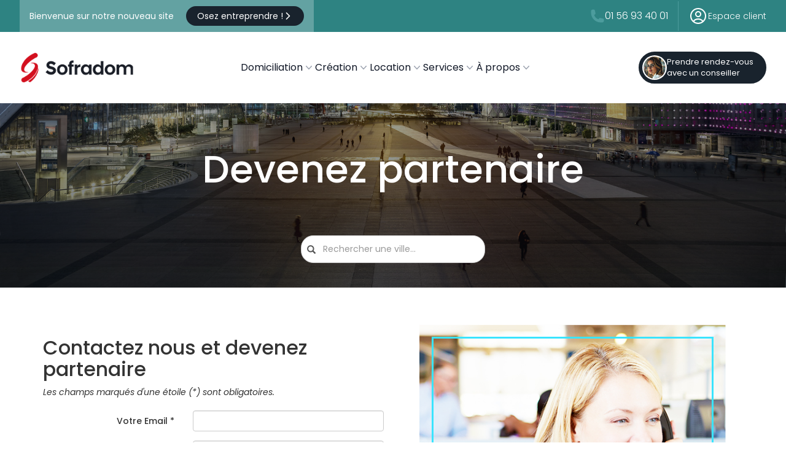

--- FILE ---
content_type: text/html; charset=utf-8
request_url: https://province.sofradom.fr/contact-partenaire
body_size: 17653
content:
<!DOCTYPE html>
<html>
    <head>
        <script>
    window.dataLayer = window.dataLayer || [];
</script>        <script src="/js/uuid.js?id=86945fbe9883de3e28dd5d95b4c60250"></script>

<script>
    let infoEventObject = JSON.parse('{"event":"info","user_data":{"device_id":null,"user_id":null},"page_category_1":"Demande de contact partenaire","page_category_2":"Province","page_category_3":null}');

    infoEventObject.user_data.device_id = window.getSofradomUuid();

    window.dataLayer.push(infoEventObject);
</script>
        <!-- Google Tag Manager -->
<script>(function(w,d,s,l,i){w[l]=w[l]||[];w[l].push({'gtm.start':
new Date().getTime(),event:'gtm.js'});var f=d.getElementsByTagName(s)[0],
j=d.createElement(s),dl=l!='dataLayer'?'&l='+l:'';j.async=true;j.src=
'https://www.googletagmanager.com/gtm.js?id='+i+dl;f.parentNode.insertBefore(j,f);
})(window,document,'script','dataLayer','GTM-T8DD3VS');</script>
<!-- End Google Tag Manager -->

        <meta charset="utf-8">
        <meta name="language" content="fr">
        <meta name="description" content="">
        <meta name="keywords" content="">
        <title>
                        Demande de contact partenaire
                    </title>
        <meta name="viewport" content="width=device-width, initial-scale=1">
                        <link rel="apple-touch-icon" sizes="180x180" href="/favicon/apple-touch-icon.png?id=b8df7bb34f545e5377623a8fdbcb72d1">
<link rel="icon" type="image/png" sizes="32x32" href="/favicon/favicon-32x32.png?id=5d63a6095ea7f785062dcf073e5e1949">
<link rel="icon" type="image/png" sizes="16x16" href="/favicon/favicon-16x16.png?id=d0ede4b8770c65c41e6d6f27e7fc0e4f">
<link rel="manifest" href="/favicon/site.webmanifest?id=053100cb84a50d2ae7f5492f7dd7f25e">                <meta name="csrf-token" content="g0nVwTF7uAuohN0MCqM7iJMgRWH6gjbiSZJzDAxT">
        <!-- PACE -->
        
        <!-- Bootstrap 3.3.7 -->
        <link rel="stylesheet" href="https://province.sofradom.fr/vendor/adminlte/bootstrap/css/bootstrap.min.css">
        
        <link rel="stylesheet" href="https://fonts.googleapis.com/css2?family=Poppins:ital,wght@0,200;0,300;0,400;0,500;0,600;0,700;1,200;1,300;1,400;1,500;1,600;1,700&display=swap">
        
        <link rel="stylesheet" href="/css/directory/main.css?id=adfa6f02d4905c8fa8ac77d6ea968154">
        
        <link rel="stylesheet" href="/css/sofradom/header-new.css?id=0f67db53b6a833a2baa0a356e8cc02a5">
        
        <link rel="stylesheet" href="/css/sofradom/search-engine.css?id=7c54efe1cc6e098d441ce6d3e03cf040">
        
        <link rel="stylesheet" href="/css/sofradom/footer-new.css?id=bc24fa21d84152fa34177ae923d007ec">
        
        <link rel="stylesheet" href="/css/sofradom/menu-left.css?id=72452ec3315f128f7e810a56ab3f1f07">

        <!-- Global site tag (gtag.js) - Google Analytics -->
<script async src="https://www.googletagmanager.com/gtag/js?id=UA-128746079-1"></script>
<script>
  window.dataLayer = window.dataLayer || [];
  function gtag(){dataLayer.push(arguments);}
  gtag('js', new Date());

  gtag('config', 'UA-128746079-1');
</script>
    </head>

    <body x-data="{ showMenuOverlay: false }">
        <!-- Google Tag Manager (noscript) -->
<noscript>
    <iframe src="https://www.googletagmanager.com/ns.html?id=GTM-T8DD3VS" height="0" width="0" style="display:none;visibility:hidden"></iframe>
</noscript>
<!-- End Google Tag Manager (noscript) -->
        
        <!-- LOADING LOGO SOFRADOM -->
        

                    <div id="menu-overlay" x-show="showMenuOverlay" x-transition.opacity style="display: none;"></div>

<div id="top-banner">
    <div id="top-banner__content-wrapper">
                <div id="top-banner__cta">

            <span>Bienvenue sur notre nouveau site</span>

                        <a 
                href="https://www.sofradom.fr/domiciliation-entreprise/paris" 
                id="top-banner__cta__button"
                class="new-site__btn new-site__btn-dark-blue" 
                            >
                Osez entreprendre !
                <svg fill="none" viewBox="0 0 24 24" stroke-width="2.5" stroke="currentColor">
                    <path stroke-linecap="round" stroke-linejoin="round" d="m8.25 4.5 7.5 7.5-7.5 7.5" />
                </svg>
            </a>
                    </div>
        
        <div id="top-banner__contact-info">
            <a href="tel:+33156934001" id="top-banner__contact-info__phone">
                <svg viewBox="0 0 24 24" fill="#4c9c9d">
                    <path fill-rule="evenodd" d="M1.5 4.5a3 3 0 0 1 3-3h1.372c.86 0 1.61.586 1.819 1.42l1.105 4.423a1.875 1.875 0 0 1-.694 1.955l-1.293.97c-.135.101-.164.249-.126.352a11.285 11.285 0 0 0 6.697 6.697c.103.038.25.009.352-.126l.97-1.293a1.875 1.875 0 0 1 1.955-.694l4.423 1.105c.834.209 1.42.959 1.42 1.82V19.5a3 3 0 0 1-3 3h-2.25C8.552 22.5 1.5 15.448 1.5 6.75V4.5Z" clip-rule="evenodd" />
                </svg>
                01 56 93 40 01
            </a>

            <div id="top-banner__contact-info__separator"></div>
            
            <a href="https://client.sofradom.fr" id="top-banner__contact-info__customer-space">
                <svg xmlns="http://www.w3.org/2000/svg" fill="none" viewBox="0 0 24 24" stroke-width="1.5" stroke="currentColor">
                    <path stroke-linecap="round" stroke-linejoin="round" d="M17.982 18.725A7.488 7.488 0 0 0 12 15.75a7.488 7.488 0 0 0-5.982 2.975m11.963 0a9 9 0 1 0-11.963 0m11.963 0A8.966 8.966 0 0 1 12 21a8.966 8.966 0 0 1-5.982-2.275M15 9.75a3 3 0 1 1-6 0 3 3 0 0 1 6 0Z" />
                </svg>                          
                Espace client
            </a>
        </div>
    </div>
</div>
<header id="main-header" 
    x-data="{ showMobileMenu: false, stickyHeader: false }"
    @keydown.window.escape="showMobileMenu = false"
    @scroll.window="stickyHeader = (window.pageYOffset < 48) ? false: true"
    :class="{ 'shadow-lg': stickyHeader }"
>
    <nav id="main-nav" aria-label="Global">
        <div id="main-nav__logo">
            <a id="main-nav__logo__link" href="https://www.sofradom.fr">
                <span class="sr-only">Sofradom</span>
                <img id="main-nav__logo__image" src="/images/sofradom-logo.png?id=00c45ecff17b713a1f5d8f71821dbea8" alt="Logo Sofradom">
            </a>
        </div>

        <div id="main-nav__mobile-menu-button__wrapper">
            <button id="main-nav__mobile-menu-button" type="button" @click="showMobileMenu = true">
                <span class="sr-only">Ouvrir le menu principal</span>
                <svg id="main-nav__mobile-menu-button__icon" fill="none" viewBox="0 0 24 24" stroke-width="1.5" stroke="currentColor" aria-hidden="true">
                    <path stroke-linecap="round" stroke-linejoin="round" d="M3.75 6.75h16.5M3.75 12h16.5m-16.5 5.25h16.5"></path>
                </svg>
            </button>
        </div>

        <div id="main-nav__links">
                                                                    <div 
                        x-data="{ 
                            open: false, 
                            openMenu() { 
                                this.open = true; 
                                this.showMenuOverlay = true;
                                document.dispatchEvent(new CustomEvent('megaMenu:open'))
                            }, 
                            closeMenu() { 
                                this.open = false; 
                                this.showMenuOverlay = false 
                            } 
                        }" 
                        @keydown.escape="closeMenu" 
                    >
                        <div 
                            @mouseenter="openMenu()" 
                            @mouseleave="closeMenu()"
                            @focus="openMenu()" 
                            tabindex="0"
                        >
                            <button 
                                type="button" 
                                tabindex="-1"
                                class="main-nav__link-item link--underlined"
                                :class="{ 'locked': open }" 
                                @mousedown="if (open) $event.preventDefault()" 
                                aria-expanded="true" 
                                :aria-expanded="open.toString()"
                            >
                                Domiciliation
                                <svg class="main-nav__link-arrow" viewBox="0 0 20 20" fill="currentColor" aria-hidden="true">
                                    <path fill-rule="evenodd" d="M5.23 7.21a.75.75 0 011.06.02L10 11.168l3.71-3.938a.75.75 0 111.08 1.04l-4.25 4.5a.75.75 0 01-1.08 0l-4.25-4.5a.75.75 0 01.02-1.06z" clip-rule="evenodd"></path>
                                </svg>
                            </button>
                        
                            <div 
                                x-show="open" 
                                x-transition:enter="transition ease-out duration-200" 
                                x-transition:enter-start="opacity-0 -translate-y-1" 
                                x-transition:enter-end="opacity-100 translate-y-0" 
                                x-transition:leave="transition ease-in duration-150" 
                                x-transition:leave-start="opacity-100 translate-y-0" 
                                x-transition:leave-end="opacity-0 -translate-y-1" 
                                class="main-nav__mega-menu" 
                                x-ref="panel" 
                                style="display: none;"
                            >
                                <div class="main-nav__mega-menu__main-content">
                                    <div class="main-nav__mega-menu__links">
                                                                                <div class="main-nav__mega-menu__links__title">Domiciliation <br><strong>d'entreprise</strong></div>
                                        
                                        <div class="main-nav__mega-menu__links__content">
                                                                                        <ul class="main-nav__mega-menu__links__list">
                                                                                                    <li class="main-nav__mega-menu__links__primary-list-item">
    <a href="https://www.sofradom.fr/domiciliation-entreprise/paris" class="main-nav__mega-menu__links__primary-list-item__link">
        <svg fill="none" viewBox="0 0 24 24" stroke-width="2.5" stroke="currentColor" class="main-nav__mega-menu__links__primary-list-item__link__icon">
            <path stroke-linecap="round" stroke-linejoin="round" d="m8.25 4.5 7.5 7.5-7.5 7.5" />
        </svg>
        <span>Nos adresses à Paris</span>
    </a>
</li>
                                                                                                    <li class="main-nav__mega-menu__links__primary-list-item">
    <a href="https://www.sofradom.fr/domiciliation-entreprise" class="main-nav__mega-menu__links__primary-list-item__link">
        <svg fill="none" viewBox="0 0 24 24" stroke-width="2.5" stroke="currentColor" class="main-nav__mega-menu__links__primary-list-item__link__icon">
            <path stroke-linecap="round" stroke-linejoin="round" d="m8.25 4.5 7.5 7.5-7.5 7.5" />
        </svg>
        <span>Nos adresses en <br class="hidden md:inline">région parisienne</span>
    </a>
</li>
                                                                                                    <li class="main-nav__mega-menu__links__primary-list-item">
    <a href="https://www.sofradom.fr/concept-pourquoi-domiciliation-entreprise-avantages" class="main-nav__mega-menu__links__primary-list-item__link">
        <svg fill="none" viewBox="0 0 24 24" stroke-width="2.5" stroke="currentColor" class="main-nav__mega-menu__links__primary-list-item__link__icon">
            <path stroke-linecap="round" stroke-linejoin="round" d="m8.25 4.5 7.5 7.5-7.5 7.5" />
        </svg>
        <span>Qu'est-ce que la domiciliation ?</span>
    </a>
</li>
                                                                                                    <li class="main-nav__mega-menu__links__primary-list-item">
    <a href="https://www.sofradom.fr/la-domiciliation-entreprises-notre-metier-experience" class="main-nav__mega-menu__links__primary-list-item__link">
        <svg fill="none" viewBox="0 0 24 24" stroke-width="2.5" stroke="currentColor" class="main-nav__mega-menu__links__primary-list-item__link__icon">
            <path stroke-linecap="round" stroke-linejoin="round" d="m8.25 4.5 7.5 7.5-7.5 7.5" />
        </svg>
        <span>Pourquoi choisir Sofradom ?</span>
    </a>
</li>
                                                                                                    <li class="main-nav__mega-menu__links__primary-list-item">
    <a href="https://www.sofradom.fr/contrat-attestation-domiciliation" class="main-nav__mega-menu__links__primary-list-item__link">
        <svg fill="none" viewBox="0 0 24 24" stroke-width="2.5" stroke="currentColor" class="main-nav__mega-menu__links__primary-list-item__link__icon">
            <path stroke-linecap="round" stroke-linejoin="round" d="m8.25 4.5 7.5 7.5-7.5 7.5" />
        </svg>
        <span>Contrat et attestation <br class="hidden md:inline">de domiciliation</span>
    </a>
</li>
                                                                                            </ul>
                                                                                        
                                                                                        <ul class="main-nav__mega-menu__links__list">
                                                                                                    <li class="main-nav__mega-menu__links__secondary-list-item">
    <a href="https://www.sofradom.fr/calcul-de-la-cfe-et-avantages-de-la-domiciliation-a-paris" class="main-nav__mega-menu__links__secondary-list-item__link">
        Calcul de la CFE & avantages de la domiciliation à Paris
    </a>
</li>
                                                                                                    <li class="main-nav__mega-menu__links__secondary-list-item">
    <a href="https://www.sofradom.fr/creation/creation-entreprise" class="main-nav__mega-menu__links__secondary-list-item__link">
        Nous vous accompagnons dans la création de votre entreprise
    </a>
</li>
                                                                                                    <li class="main-nav__mega-menu__links__secondary-list-item">
    <a href="https://www.sofradom.fr/services/standard-telephonique" class="main-nav__mega-menu__links__secondary-list-item__link">
        Notre offre "standard téléphonique"
    </a>
</li>
                                                                                            </ul>
                                                                                    </div>
                                    </div>

                                                                        <div class="main-nav__mega-menu__graphic-block text-white">
                                                                                <img src="https://cms.sofradom.fr/assets/menu-domiciliation.webp" class="main-nav__mega-menu__graphic-block__image">
                                        
                                        <div class="main-nav__mega-menu__graphic-block__content">
                                            <div id="mega-menu__graphic-block__content__separator" class="main-nav__mega-menu__graphic-block__content__separator"></div>

                                                                                        <div class="main-nav__mega-menu__graphic-block__content__title">
                                                Un accueil <br><strong>personnalisé</strong>
                                            </div>
                                            
                                                                                        <p class="main-nav__mega-menu__graphic-block__content__description">
                                                Nos équipes sont là pour vous <br>aider dans votre agence.</p>
                                            </p>
                                            
                                            <!-- Bouton sous forme de variable -->
                                        </div>
                                    </div>
                                                                    </div>
                
                                
                            </div>
                        </div>
                    </div>
                                                                            <div 
                        x-data="{ 
                            open: false, 
                            openMenu() { 
                                this.open = true; 
                                this.showMenuOverlay = true;
                                document.dispatchEvent(new CustomEvent('megaMenu:open'))
                            }, 
                            closeMenu() { 
                                this.open = false; 
                                this.showMenuOverlay = false 
                            } 
                        }" 
                        @keydown.escape="closeMenu" 
                    >
                        <div 
                            @mouseenter="openMenu()" 
                            @mouseleave="closeMenu()"
                            @focus="openMenu()" 
                            tabindex="0"
                        >
                            <button 
                                type="button" 
                                tabindex="-1"
                                class="main-nav__link-item link--underlined"
                                :class="{ 'locked': open }" 
                                @mousedown="if (open) $event.preventDefault()" 
                                aria-expanded="true" 
                                :aria-expanded="open.toString()"
                            >
                                Création
                                <svg class="main-nav__link-arrow" viewBox="0 0 20 20" fill="currentColor" aria-hidden="true">
                                    <path fill-rule="evenodd" d="M5.23 7.21a.75.75 0 011.06.02L10 11.168l3.71-3.938a.75.75 0 111.08 1.04l-4.25 4.5a.75.75 0 01-1.08 0l-4.25-4.5a.75.75 0 01.02-1.06z" clip-rule="evenodd"></path>
                                </svg>
                            </button>
                        
                            <div 
                                x-show="open" 
                                x-transition:enter="transition ease-out duration-200" 
                                x-transition:enter-start="opacity-0 -translate-y-1" 
                                x-transition:enter-end="opacity-100 translate-y-0" 
                                x-transition:leave="transition ease-in duration-150" 
                                x-transition:leave-start="opacity-100 translate-y-0" 
                                x-transition:leave-end="opacity-0 -translate-y-1" 
                                class="main-nav__mega-menu" 
                                x-ref="panel" 
                                style="display: none;"
                            >
                                <div class="main-nav__mega-menu__main-content">
                                    <div class="main-nav__mega-menu__links">
                                                                                <div class="main-nav__mega-menu__links__title">Création <br><strong>d'entreprise</strong></div>
                                        
                                        <div class="main-nav__mega-menu__links__content">
                                                                                        <ul class="main-nav__mega-menu__links__list">
                                                                                                    <li class="main-nav__mega-menu__links__primary-list-item">
    <a href="https://www.sofradom.fr/creation/creation-entreprise" class="main-nav__mega-menu__links__primary-list-item__link">
        <svg fill="none" viewBox="0 0 24 24" stroke-width="2.5" stroke="currentColor" class="main-nav__mega-menu__links__primary-list-item__link__icon">
            <path stroke-linecap="round" stroke-linejoin="round" d="m8.25 4.5 7.5 7.5-7.5 7.5" />
        </svg>
        <span>La création d'entreprise</span>
    </a>
</li>
                                                                                                    <li class="main-nav__mega-menu__links__primary-list-item">
    <a href="https://www.sofradom.fr/creation/transfert-entreprise" class="main-nav__mega-menu__links__primary-list-item__link">
        <svg fill="none" viewBox="0 0 24 24" stroke-width="2.5" stroke="currentColor" class="main-nav__mega-menu__links__primary-list-item__link__icon">
            <path stroke-linecap="round" stroke-linejoin="round" d="m8.25 4.5 7.5 7.5-7.5 7.5" />
        </svg>
        <span>Transfert d'entreprise</span>
    </a>
</li>
                                                                                                    <li class="main-nav__mega-menu__links__primary-list-item">
    <a href="https://www.sofradom.fr/creation/choix-forme-juridique" class="main-nav__mega-menu__links__primary-list-item__link">
        <svg fill="none" viewBox="0 0 24 24" stroke-width="2.5" stroke="currentColor" class="main-nav__mega-menu__links__primary-list-item__link__icon">
            <path stroke-linecap="round" stroke-linejoin="round" d="m8.25 4.5 7.5 7.5-7.5 7.5" />
        </svg>
        <span>Choix de la forme juridique</span>
    </a>
</li>
                                                                                                    <li class="main-nav__mega-menu__links__primary-list-item">
    <a href="https://www.sofradom.fr/creation/aides-financement" class="main-nav__mega-menu__links__primary-list-item__link">
        <svg fill="none" viewBox="0 0 24 24" stroke-width="2.5" stroke="currentColor" class="main-nav__mega-menu__links__primary-list-item__link__icon">
            <path stroke-linecap="round" stroke-linejoin="round" d="m8.25 4.5 7.5 7.5-7.5 7.5" />
        </svg>
        <span>Aides au financement</span>
    </a>
</li>
                                                                                                    <li class="main-nav__mega-menu__links__primary-list-item">
    <a href="https://www.sofradom.fr/creation/redaction-statuts" class="main-nav__mega-menu__links__primary-list-item__link">
        <svg fill="none" viewBox="0 0 24 24" stroke-width="2.5" stroke="currentColor" class="main-nav__mega-menu__links__primary-list-item__link__icon">
            <path stroke-linecap="round" stroke-linejoin="round" d="m8.25 4.5 7.5 7.5-7.5 7.5" />
        </svg>
        <span>Rédaction des statuts <br class="hidden md:inline">d'entreprise</span>
    </a>
</li>
                                                                                            </ul>
                                                                                        
                                                                                        <ul class="main-nav__mega-menu__links__list">
                                                                                                    <li class="main-nav__mega-menu__links__primary-list-item">
    <a href="https://www.sofradom.fr/creation/depot-capital" class="main-nav__mega-menu__links__primary-list-item__link">
        <svg fill="none" viewBox="0 0 24 24" stroke-width="2.5" stroke="currentColor" class="main-nav__mega-menu__links__primary-list-item__link__icon">
            <path stroke-linecap="round" stroke-linejoin="round" d="m8.25 4.5 7.5 7.5-7.5 7.5" />
        </svg>
        <span>Dépôt du capital social</span>
    </a>
</li>
                                                                                                    <li class="main-nav__mega-menu__links__primary-list-item">
    <a href="https://www.sofradom.fr/creation/annonce-legale" class="main-nav__mega-menu__links__primary-list-item__link">
        <svg fill="none" viewBox="0 0 24 24" stroke-width="2.5" stroke="currentColor" class="main-nav__mega-menu__links__primary-list-item__link__icon">
            <path stroke-linecap="round" stroke-linejoin="round" d="m8.25 4.5 7.5 7.5-7.5 7.5" />
        </svg>
        <span>Publication d'une <br>annonce légale</span>
    </a>
</li>
                                                                                                    <li class="main-nav__mega-menu__links__primary-list-item">
    <a href="https://www.sofradom.fr/creation/guichet-unique" class="main-nav__mega-menu__links__primary-list-item__link">
        <svg fill="none" viewBox="0 0 24 24" stroke-width="2.5" stroke="currentColor" class="main-nav__mega-menu__links__primary-list-item__link__icon">
            <path stroke-linecap="round" stroke-linejoin="round" d="m8.25 4.5 7.5 7.5-7.5 7.5" />
        </svg>
        <span>Guichet Unique</span>
    </a>
</li>
                                                                                                    <li class="main-nav__mega-menu__links__primary-list-item">
    <a href="https://www.sofradom.fr/creation/obtention-kbis" class="main-nav__mega-menu__links__primary-list-item__link">
        <svg fill="none" viewBox="0 0 24 24" stroke-width="2.5" stroke="currentColor" class="main-nav__mega-menu__links__primary-list-item__link__icon">
            <path stroke-linecap="round" stroke-linejoin="round" d="m8.25 4.5 7.5 7.5-7.5 7.5" />
        </svg>
        <span>Obtention Kbis RNE</span>
    </a>
</li>
                                                                                            </ul>
                                                                                    </div>
                                    </div>

                                                                        <div class="main-nav__mega-menu__graphic-block bg-[#2e8382] text-white">
                                                                                <img src="https://cms.sofradom.fr/assets/menu-creation2.webp" class="main-nav__mega-menu__graphic-block__image">
                                        
                                        <div class="main-nav__mega-menu__graphic-block__content">
                                            <div id="mega-menu__graphic-block__content__separator" class="main-nav__mega-menu__graphic-block__content__separator"></div>

                                                                                        <div class="main-nav__mega-menu__graphic-block__content__title">
                                                Besoin d'un <br><strong>conseil juridique</strong>
                                            </div>
                                            
                                                                                        <p class="main-nav__mega-menu__graphic-block__content__description">
                                                Nos équipes sont là pour vous aider, <br>n'hésitez pas à nous faire part de <br>vos projets
                                            </p>
                                            
                                            <!-- Bouton sous forme de variable -->
                                        </div>
                                    </div>
                                                                    </div>
                
                                
                            </div>
                        </div>
                    </div>
                                                                            <div 
                        x-data="{ 
                            open: false, 
                            openMenu() { 
                                this.open = true; 
                                this.showMenuOverlay = true;
                                document.dispatchEvent(new CustomEvent('megaMenu:open'))
                            }, 
                            closeMenu() { 
                                this.open = false; 
                                this.showMenuOverlay = false 
                            } 
                        }" 
                        @keydown.escape="closeMenu" 
                    >
                        <div 
                            @mouseenter="openMenu()" 
                            @mouseleave="closeMenu()"
                            @focus="openMenu()" 
                            tabindex="0"
                        >
                            <button 
                                type="button" 
                                tabindex="-1"
                                class="main-nav__link-item link--underlined"
                                :class="{ 'locked': open }" 
                                @mousedown="if (open) $event.preventDefault()" 
                                aria-expanded="true" 
                                :aria-expanded="open.toString()"
                            >
                                Location
                                <svg class="main-nav__link-arrow" viewBox="0 0 20 20" fill="currentColor" aria-hidden="true">
                                    <path fill-rule="evenodd" d="M5.23 7.21a.75.75 0 011.06.02L10 11.168l3.71-3.938a.75.75 0 111.08 1.04l-4.25 4.5a.75.75 0 01-1.08 0l-4.25-4.5a.75.75 0 01.02-1.06z" clip-rule="evenodd"></path>
                                </svg>
                            </button>
                        
                            <div 
                                x-show="open" 
                                x-transition:enter="transition ease-out duration-200" 
                                x-transition:enter-start="opacity-0 -translate-y-1" 
                                x-transition:enter-end="opacity-100 translate-y-0" 
                                x-transition:leave="transition ease-in duration-150" 
                                x-transition:leave-start="opacity-100 translate-y-0" 
                                x-transition:leave-end="opacity-0 -translate-y-1" 
                                class="main-nav__mega-menu" 
                                x-ref="panel" 
                                style="display: none;"
                            >
                                <div class="main-nav__mega-menu__main-content">
                                    <div class="main-nav__mega-menu__links">
                                                                                <div class="main-nav__mega-menu__links__title">Location <br><strong>d'espaces de travail</strong></div>
                                        
                                        <div class="main-nav__mega-menu__links__content">
                                                                                        <ul class="main-nav__mega-menu__links__list">
                                                                                                    <li class="main-nav__mega-menu__links__primary-list-item">
    <a href="https://bureaux.sofradom.fr/location-salle-heure" class="main-nav__mega-menu__links__primary-list-item__link">
        <svg fill="none" viewBox="0 0 24 24" stroke-width="2.5" stroke="currentColor" class="main-nav__mega-menu__links__primary-list-item__link__icon">
            <path stroke-linecap="round" stroke-linejoin="round" d="m8.25 4.5 7.5 7.5-7.5 7.5" />
        </svg>
        <span>Nos salles de réunion en <br class="hidden md:inline">location à l'heure</span>
    </a>
</li>
                                                                                                    <li class="main-nav__mega-menu__links__primary-list-item">
    <a href="https://bureaux.sofradom.fr/location-bureau-heure" class="main-nav__mega-menu__links__primary-list-item__link">
        <svg fill="none" viewBox="0 0 24 24" stroke-width="2.5" stroke="currentColor" class="main-nav__mega-menu__links__primary-list-item__link__icon">
            <path stroke-linecap="round" stroke-linejoin="round" d="m8.25 4.5 7.5 7.5-7.5 7.5" />
        </svg>
        <span>Nos bureaux en <br class="hidden md:inline">location à l'heure</span>
    </a>
</li>
                                                                                                    <li class="main-nav__mega-menu__links__primary-list-item">
    <a href="https://bureaux.sofradom.fr/location-bureau-mois" class="main-nav__mega-menu__links__primary-list-item__link">
        <svg fill="none" viewBox="0 0 24 24" stroke-width="2.5" stroke="currentColor" class="main-nav__mega-menu__links__primary-list-item__link__icon">
            <path stroke-linecap="round" stroke-linejoin="round" d="m8.25 4.5 7.5 7.5-7.5 7.5" />
        </svg>
        <span>Nos bureaux en <br class="hidden md:inline">location mensuelle</span>
    </a>
</li>
                                                                                                    <li class="main-nav__mega-menu__links__primary-list-item">
    <a href="https://www.sofradom.fr/location-bureau-paris" class="main-nav__mega-menu__links__primary-list-item__link">
        <svg fill="none" viewBox="0 0 24 24" stroke-width="2.5" stroke="currentColor" class="main-nav__mega-menu__links__primary-list-item__link__icon">
            <path stroke-linecap="round" stroke-linejoin="round" d="m8.25 4.5 7.5 7.5-7.5 7.5" />
        </svg>
        <span>Location d'espaces de travail</span>
    </a>
</li>
                                                                                            </ul>
                                                                                        
                                                                                        <ul class="main-nav__mega-menu__links__list">
                                                                                                    <li class="main-nav__mega-menu__links__secondary-list-item">
    <a href="https://www.sofradom.fr/services/standard-telephonique" class="main-nav__mega-menu__links__secondary-list-item__link">
        Notre service <br>d'accueil téléphonique
    </a>
</li>
                                                                                                    <li class="main-nav__mega-menu__links__secondary-list-item">
    <a href="https://www.sofradom.fr/domiciliation-entreprise/paris" class="main-nav__mega-menu__links__secondary-list-item__link">
        Nos adresses <br>avec bureaux à Paris
    </a>
</li>
                                                                                            </ul>
                                                                                    </div>
                                    </div>

                                                                        <div class="main-nav__mega-menu__graphic-block bg-amber-600 text-white">
                                                                                <img src="https://cms.sofradom.fr/assets/menu-location-bureaux.webp" class="main-nav__mega-menu__graphic-block__image">
                                        
                                        <div class="main-nav__mega-menu__graphic-block__content">
                                            <div id="mega-menu__graphic-block__content__separator" class="main-nav__mega-menu__graphic-block__content__separator"></div>

                                                                                        <div class="main-nav__mega-menu__graphic-block__content__title">
                                                Louer votre <br><strong>espace de <br>travail</strong>
                                            </div>
                                            
                                                                                        <p class="main-nav__mega-menu__graphic-block__content__description">
                                                Un réseau de plus de 180 bureaux et <br>salles de réunion équipés à Paris et <br>en région parisienne, 100% en ligne
                                            </p>
                                            
                                            <!-- Bouton sous forme de variable -->
                                        </div>
                                    </div>
                                                                    </div>
                
                                
                            </div>
                        </div>
                    </div>
                                                                            <div 
                        x-data="{ 
                            open: false, 
                            openMenu() { 
                                this.open = true; 
                                this.showMenuOverlay = true;
                                document.dispatchEvent(new CustomEvent('megaMenu:open'))
                            }, 
                            closeMenu() { 
                                this.open = false; 
                                this.showMenuOverlay = false 
                            } 
                        }" 
                        @keydown.escape="closeMenu" 
                    >
                        <div 
                            @mouseenter="openMenu()" 
                            @mouseleave="closeMenu()"
                            @focus="openMenu()" 
                            tabindex="0"
                        >
                            <button 
                                type="button" 
                                tabindex="-1"
                                class="main-nav__link-item link--underlined"
                                :class="{ 'locked': open }" 
                                @mousedown="if (open) $event.preventDefault()" 
                                aria-expanded="true" 
                                :aria-expanded="open.toString()"
                            >
                                Services
                                <svg class="main-nav__link-arrow" viewBox="0 0 20 20" fill="currentColor" aria-hidden="true">
                                    <path fill-rule="evenodd" d="M5.23 7.21a.75.75 0 011.06.02L10 11.168l3.71-3.938a.75.75 0 111.08 1.04l-4.25 4.5a.75.75 0 01-1.08 0l-4.25-4.5a.75.75 0 01.02-1.06z" clip-rule="evenodd"></path>
                                </svg>
                            </button>
                        
                            <div 
                                x-show="open" 
                                x-transition:enter="transition ease-out duration-200" 
                                x-transition:enter-start="opacity-0 -translate-y-1" 
                                x-transition:enter-end="opacity-100 translate-y-0" 
                                x-transition:leave="transition ease-in duration-150" 
                                x-transition:leave-start="opacity-100 translate-y-0" 
                                x-transition:leave-end="opacity-0 -translate-y-1" 
                                class="main-nav__mega-menu" 
                                x-ref="panel" 
                                style="display: none;"
                            >
                                <div class="main-nav__mega-menu__main-content">
                                    <div class="main-nav__mega-menu__links">
                                                                                <div class="main-nav__mega-menu__links__title">Services aux <br><strong>entrepreneurs</strong></div>
                                        
                                        <div class="main-nav__mega-menu__links__content">
                                                                                        <ul class="main-nav__mega-menu__links__list">
                                                                                                    <li class="main-nav__mega-menu__links__primary-list-item">
    <a href="https://www.sofradom.fr/services/standard-telephonique" class="main-nav__mega-menu__links__primary-list-item__link">
        <svg fill="none" viewBox="0 0 24 24" stroke-width="2.5" stroke="currentColor" class="main-nav__mega-menu__links__primary-list-item__link__icon">
            <path stroke-linecap="round" stroke-linejoin="round" d="m8.25 4.5 7.5 7.5-7.5 7.5" />
        </svg>
        <span>Standard téléphonique</span>
    </a>
</li>
                                                                                                    <li class="main-nav__mega-menu__links__primary-list-item">
    <a href="https://www.sofradom.fr/services/assistance-juridique-professionnel" class="main-nav__mega-menu__links__primary-list-item__link">
        <svg fill="none" viewBox="0 0 24 24" stroke-width="2.5" stroke="currentColor" class="main-nav__mega-menu__links__primary-list-item__link__icon">
            <path stroke-linecap="round" stroke-linejoin="round" d="m8.25 4.5 7.5 7.5-7.5 7.5" />
        </svg>
        <span>Assistance juridique</span>
    </a>
</li>
                                                                                                    <li class="main-nav__mega-menu__links__primary-list-item">
    <a href="https://www.sofradom.fr/services/banque-professionnelle-qonto" class="main-nav__mega-menu__links__primary-list-item__link">
        <svg fill="none" viewBox="0 0 24 24" stroke-width="2.5" stroke="currentColor" class="main-nav__mega-menu__links__primary-list-item__link__icon">
            <path stroke-linecap="round" stroke-linejoin="round" d="m8.25 4.5 7.5 7.5-7.5 7.5" />
        </svg>
        <span>Banque professionnelle</span>
    </a>
</li>
                                                                                                    <li class="main-nav__mega-menu__links__primary-list-item">
    <a href="https://www.sofradom.fr/services/comptabilite" class="main-nav__mega-menu__links__primary-list-item__link">
        <svg fill="none" viewBox="0 0 24 24" stroke-width="2.5" stroke="currentColor" class="main-nav__mega-menu__links__primary-list-item__link__icon">
            <path stroke-linecap="round" stroke-linejoin="round" d="m8.25 4.5 7.5 7.5-7.5 7.5" />
        </svg>
        <span>Comptabilité</span>
    </a>
</li>
                                                                                                    <li class="main-nav__mega-menu__links__primary-list-item">
    <a href="https://www.sofradom.fr/services/creation-site-internet" class="main-nav__mega-menu__links__primary-list-item__link">
        <svg fill="none" viewBox="0 0 24 24" stroke-width="2.5" stroke="currentColor" class="main-nav__mega-menu__links__primary-list-item__link__icon">
            <path stroke-linecap="round" stroke-linejoin="round" d="m8.25 4.5 7.5 7.5-7.5 7.5" />
        </svg>
        <span>Identité visuelle & création de site web</span>
    </a>
</li>
                                                                                            </ul>
                                                                                        
                                                                                        <ul class="main-nav__mega-menu__links__list">
                                                                                                    <li class="main-nav__mega-menu__links__secondary-list-item">
    <a href="https://www.sofradom.fr/concept-pourquoi-domiciliation-entreprise-avantages" class="main-nav__mega-menu__links__secondary-list-item__link">
        Pourquoi opter pour <br>la domiciliation ?
    </a>
</li>
                                                                                                    <li class="main-nav__mega-menu__links__secondary-list-item">
    <a href="https://www.sofradom.fr/creation/creation-entreprise" class="main-nav__mega-menu__links__secondary-list-item__link">
        Tout savoir sur la création <br>d'entreprise
    </a>
</li>
                                                                                            </ul>
                                                                                    </div>
                                    </div>

                                                                        <div class="main-nav__mega-menu__graphic-block bg-[#eeeae5] text-dark-blue">
                                                                                <img src="https://cms.sofradom.fr/assets/menu-services.webp" class="main-nav__mega-menu__graphic-block__image">
                                        
                                        <div class="main-nav__mega-menu__graphic-block__content">
                                            <div id="mega-menu__graphic-block__content__separator" class="main-nav__mega-menu__graphic-block__content__separator"></div>

                                                                                        <div class="main-nav__mega-menu__graphic-block__content__title">
                                                Choisir mon <br><strong>adresse de <br>domiciliation</strong>
                                            </div>
                                            
                                                                                        <p class="main-nav__mega-menu__graphic-block__content__description">
                                                La domiciliation dans chaque <br>arrondissement de Paris et <br>en région parisienne
                                            </p>
                                            
                                            <!-- Bouton sous forme de variable -->
                                        </div>
                                    </div>
                                                                    </div>
                
                                
                            </div>
                        </div>
                    </div>
                                                                            <div 
                        x-data="{ 
                            open: false, 
                            openMenu() { 
                                this.open = true; 
                                this.showMenuOverlay = true;
                                document.dispatchEvent(new CustomEvent('megaMenu:open'))
                            }, 
                            closeMenu() { 
                                this.open = false; 
                                this.showMenuOverlay = false 
                            } 
                        }" 
                        @keydown.escape="closeMenu" 
                    >
                        <div 
                            @mouseenter="openMenu()" 
                            @mouseleave="closeMenu()"
                            @focus="openMenu()" 
                            tabindex="0"
                        >
                            <button 
                                type="button" 
                                tabindex="-1"
                                class="main-nav__link-item link--underlined"
                                :class="{ 'locked': open }" 
                                @mousedown="if (open) $event.preventDefault()" 
                                aria-expanded="true" 
                                :aria-expanded="open.toString()"
                            >
                                À propos
                                <svg class="main-nav__link-arrow" viewBox="0 0 20 20" fill="currentColor" aria-hidden="true">
                                    <path fill-rule="evenodd" d="M5.23 7.21a.75.75 0 011.06.02L10 11.168l3.71-3.938a.75.75 0 111.08 1.04l-4.25 4.5a.75.75 0 01-1.08 0l-4.25-4.5a.75.75 0 01.02-1.06z" clip-rule="evenodd"></path>
                                </svg>
                            </button>
                        
                            <div 
                                x-show="open" 
                                x-transition:enter="transition ease-out duration-200" 
                                x-transition:enter-start="opacity-0 -translate-y-1" 
                                x-transition:enter-end="opacity-100 translate-y-0" 
                                x-transition:leave="transition ease-in duration-150" 
                                x-transition:leave-start="opacity-100 translate-y-0" 
                                x-transition:leave-end="opacity-0 -translate-y-1" 
                                class="main-nav__mega-menu" 
                                x-ref="panel" 
                                style="display: none;"
                            >
                                <div class="main-nav__mega-menu__main-content">
                                    <div class="main-nav__mega-menu__links">
                                                                                <div class="main-nav__mega-menu__links__title">À propos <br><strong>de Sofradom</strong></div>
                                        
                                        <div class="main-nav__mega-menu__links__content">
                                                                                        <ul class="main-nav__mega-menu__links__list">
                                                                                                    <li class="main-nav__mega-menu__links__primary-list-item">
    <a href="https://www.sofradom.fr/temoignages" class="main-nav__mega-menu__links__primary-list-item__link">
        <svg fill="none" viewBox="0 0 24 24" stroke-width="2.5" stroke="currentColor" class="main-nav__mega-menu__links__primary-list-item__link__icon">
            <path stroke-linecap="round" stroke-linejoin="round" d="m8.25 4.5 7.5 7.5-7.5 7.5" />
        </svg>
        <span>Avis de nos clients</span>
    </a>
</li>
                                                                                                    <li class="main-nav__mega-menu__links__primary-list-item">
    <a href="https://www.sofradom.fr/faq" class="main-nav__mega-menu__links__primary-list-item__link">
        <svg fill="none" viewBox="0 0 24 24" stroke-width="2.5" stroke="currentColor" class="main-nav__mega-menu__links__primary-list-item__link__icon">
            <path stroke-linecap="round" stroke-linejoin="round" d="m8.25 4.5 7.5 7.5-7.5 7.5" />
        </svg>
        <span>Foire aux questions</span>
    </a>
</li>
                                                                                                    <li class="main-nav__mega-menu__links__primary-list-item">
    <a href="https://www.sofradom.fr/recrutement" class="main-nav__mega-menu__links__primary-list-item__link">
        <svg fill="none" viewBox="0 0 24 24" stroke-width="2.5" stroke="currentColor" class="main-nav__mega-menu__links__primary-list-item__link__icon">
            <path stroke-linecap="round" stroke-linejoin="round" d="m8.25 4.5 7.5 7.5-7.5 7.5" />
        </svg>
        <span>Nous rejoindre</span>
    </a>
</li>
                                                                                                    <li class="main-nav__mega-menu__links__primary-list-item">
    <a href="https://www.sofradom.fr/mecenat" class="main-nav__mega-menu__links__primary-list-item__link">
        <svg fill="none" viewBox="0 0 24 24" stroke-width="2.5" stroke="currentColor" class="main-nav__mega-menu__links__primary-list-item__link__icon">
            <path stroke-linecap="round" stroke-linejoin="round" d="m8.25 4.5 7.5 7.5-7.5 7.5" />
        </svg>
        <span>Mécénat</span>
    </a>
</li>
                                                                                            </ul>
                                                                                        
                                                                                        <ul class="main-nav__mega-menu__links__list">
                                                                                                    <li class="main-nav__mega-menu__links__primary-list-item">
    <a href="https://www.sofradom.fr/missions-expertises" class="main-nav__mega-menu__links__primary-list-item__link">
        <svg fill="none" viewBox="0 0 24 24" stroke-width="2.5" stroke="currentColor" class="main-nav__mega-menu__links__primary-list-item__link__icon">
            <path stroke-linecap="round" stroke-linejoin="round" d="m8.25 4.5 7.5 7.5-7.5 7.5" />
        </svg>
        <span>Missions & expertises</span>
    </a>
</li>
                                                                                                    <li class="main-nav__mega-menu__links__primary-list-item">
    <a href="https://www.sofradom.fr/infrastructure-outils" class="main-nav__mega-menu__links__primary-list-item__link">
        <svg fill="none" viewBox="0 0 24 24" stroke-width="2.5" stroke="currentColor" class="main-nav__mega-menu__links__primary-list-item__link__icon">
            <path stroke-linecap="round" stroke-linejoin="round" d="m8.25 4.5 7.5 7.5-7.5 7.5" />
        </svg>
        <span>Infrastructure</span>
    </a>
</li>
                                                                                                    <li class="main-nav__mega-menu__links__primary-list-item">
    <a href="https://www.sofradom.fr/histoire" class="main-nav__mega-menu__links__primary-list-item__link">
        <svg fill="none" viewBox="0 0 24 24" stroke-width="2.5" stroke="currentColor" class="main-nav__mega-menu__links__primary-list-item__link__icon">
            <path stroke-linecap="round" stroke-linejoin="round" d="m8.25 4.5 7.5 7.5-7.5 7.5" />
        </svg>
        <span>Histoire</span>
    </a>
</li>
                                                                                                    <li class="main-nav__mega-menu__links__primary-list-item">
    <a href="https://www.sofradom.fr/blog/" class="main-nav__mega-menu__links__primary-list-item__link">
        <svg fill="none" viewBox="0 0 24 24" stroke-width="2.5" stroke="currentColor" class="main-nav__mega-menu__links__primary-list-item__link__icon">
            <path stroke-linecap="round" stroke-linejoin="round" d="m8.25 4.5 7.5 7.5-7.5 7.5" />
        </svg>
        <span>Blog</span>
    </a>
</li>
                                                                                            </ul>
                                                                                    </div>
                                    </div>

                                                                        <div class="main-nav__mega-menu__graphic-block bg-blue-600 text-white">
                                                                                <img src="https://cms.sofradom.fr/assets/menu-apropos.webp" class="main-nav__mega-menu__graphic-block__image">
                                        
                                        <div class="main-nav__mega-menu__graphic-block__content">
                                            <div id="mega-menu__graphic-block__content__separator" class="main-nav__mega-menu__graphic-block__content__separator"></div>

                                                                                        <div class="main-nav__mega-menu__graphic-block__content__title">
                                                Nos expertises <br><strong>à votre service</strong>
                                            </div>
                                            
                                                                                        <p class="main-nav__mega-menu__graphic-block__content__description">
                                                La domiciliation dans chaque <br>arrondissement de Paris et <br>en région parisienne
                                            </p>
                                            
                                            <!-- Bouton sous forme de variable -->
                                        </div>
                                    </div>
                                                                    </div>
                
                                
                            </div>
                        </div>
                    </div>
                                                        </div>

        <div id="main-nav__buttons-container">
            <div id="main-nav__meeting-button">
                <a href="https://www.sofradom.fr/prendre-rendez-vous">
                    <img src="/images/lea.webp" alt="Avatar d'un conseiller">
                    <span>Prendre rendez-vous avec un conseiller</span>
                </a>
            </div>

                    </div>
    </nav>

    <div id="main-nav__mobile-menu" x-ref="dialog" x-show="showMobileMenu" aria-modal="true" style="display: none;">
        <div id="main-nav__mobile-menu__overlay"></div>
        
        <div id="main-nav__mobile-menu__content" @click.away="showMobileMenu = false">
            <div id="main-nav__mobile-menu__header">
                <a id="main-nav__mobile-menu__logo" href="/">
                    <span class="sr-only">Sofradom</span>
                    <img id="main-nav__mobile-menu__logo__img" src="/images/sofradom-logo-mobile.png" alt="Logo Sofradom">
                </a>

                <button type="button" id="main-nav__mobile-menu__close-button" @click="showMobileMenu = false">
                    <span class="sr-only">Fermer le menu</span>
                    <svg id="main-nav__mobile-menu__close-button-icon" fill="none" viewBox="0 0 24 24" stroke-width="1.5" stroke="currentColor" aria-hidden="true">
                        <path stroke-linecap="round" stroke-linejoin="round" d="M6 18L18 6M6 6l12 12"></path>
                    </svg>
                </button>
            </div>

            <div id="main-nav__mobile-menu__links">
                <div id="main-nav__mobile-menu__links__wrapper">
                                        <div id="main-nav__mobile-menu__links__inner">
                                                                                <div class="main-nav__mobile-menu__links__mega-menu" x-data="{ open: false }">
                                <button type="button" class="main-nav__mobile-menu__links__mega-menu__button" aria-controls="disclosure-1" @click="open = !open" aria-expanded="false" x-bind:aria-expanded="open.toString()">
                                    Domiciliation
                                    <svg class="main-nav__mobile-menu__links__mega-menu__button-icon" :class="{ 'rotated': open }" viewBox="0 0 20 20" fill="currentColor" aria-hidden="true">
                                        <path fill-rule="evenodd" d="M5.23 7.21a.75.75 0 011.06.02L10 11.168l3.71-3.938a.75.75 0 111.08 1.04l-4.25 4.5a.75.75 0 01-1.08 0l-4.25-4.5a.75.75 0 01.02-1.06z" clip-rule="evenodd"></path>
                                    </svg>
                                </button>

                                <!-- Remettre id="disclosure-n" -->
                                <div id="disclosure-1" x-show="open" style="display: none;">
                                                                                                                                                                    <a href="https://www.sofradom.fr/domiciliation-entreprise/paris" class="main-nav__mobile-menu__links__mega-menu__list-item">
                                                Nos adresses à Paris
                                            </a>
                                                                                                                                                                            <a href="https://www.sofradom.fr/domiciliation-entreprise" class="main-nav__mobile-menu__links__mega-menu__list-item">
                                                Nos adresses en <br class="hidden md:inline">région parisienne
                                            </a>
                                                                                                                                                                            <a href="https://www.sofradom.fr/concept-pourquoi-domiciliation-entreprise-avantages" class="main-nav__mobile-menu__links__mega-menu__list-item">
                                                Qu'est-ce que la domiciliation ?
                                            </a>
                                                                                                                                                                            <a href="https://www.sofradom.fr/la-domiciliation-entreprises-notre-metier-experience" class="main-nav__mobile-menu__links__mega-menu__list-item">
                                                Pourquoi choisir Sofradom ?
                                            </a>
                                                                                                                                                                            <a href="https://www.sofradom.fr/contrat-attestation-domiciliation" class="main-nav__mobile-menu__links__mega-menu__list-item">
                                                Contrat et attestation <br class="hidden md:inline">de domiciliation
                                            </a>
                                                                                                                                                            
                                                                                                                                                                                                                                                                                                                                                                                                            </div>
                            </div>
                                                                                                            <div class="main-nav__mobile-menu__links__mega-menu" x-data="{ open: false }">
                                <button type="button" class="main-nav__mobile-menu__links__mega-menu__button" aria-controls="disclosure-1" @click="open = !open" aria-expanded="false" x-bind:aria-expanded="open.toString()">
                                    Création
                                    <svg class="main-nav__mobile-menu__links__mega-menu__button-icon" :class="{ 'rotated': open }" viewBox="0 0 20 20" fill="currentColor" aria-hidden="true">
                                        <path fill-rule="evenodd" d="M5.23 7.21a.75.75 0 011.06.02L10 11.168l3.71-3.938a.75.75 0 111.08 1.04l-4.25 4.5a.75.75 0 01-1.08 0l-4.25-4.5a.75.75 0 01.02-1.06z" clip-rule="evenodd"></path>
                                    </svg>
                                </button>

                                <!-- Remettre id="disclosure-n" -->
                                <div id="disclosure-1" x-show="open" style="display: none;">
                                                                                                                                                                    <a href="https://www.sofradom.fr/creation/creation-entreprise" class="main-nav__mobile-menu__links__mega-menu__list-item">
                                                La création d'entreprise
                                            </a>
                                                                                                                                                                            <a href="https://www.sofradom.fr/creation/transfert-entreprise" class="main-nav__mobile-menu__links__mega-menu__list-item">
                                                Transfert d'entreprise
                                            </a>
                                                                                                                                                                            <a href="https://www.sofradom.fr/creation/choix-forme-juridique" class="main-nav__mobile-menu__links__mega-menu__list-item">
                                                Choix de la forme juridique
                                            </a>
                                                                                                                                                                            <a href="https://www.sofradom.fr/creation/aides-financement" class="main-nav__mobile-menu__links__mega-menu__list-item">
                                                Aides au financement
                                            </a>
                                                                                                                                                                            <a href="https://www.sofradom.fr/creation/redaction-statuts" class="main-nav__mobile-menu__links__mega-menu__list-item">
                                                Rédaction des statuts <br class="hidden md:inline">d'entreprise
                                            </a>
                                                                                                                                                            
                                                                                                                                                                    <a href="https://www.sofradom.fr/creation/depot-capital" class="main-nav__mobile-menu__links__mega-menu__list-item">
                                                Dépôt du capital social
                                            </a>
                                                                                                                                                                            <a href="https://www.sofradom.fr/creation/annonce-legale" class="main-nav__mobile-menu__links__mega-menu__list-item">
                                                Publication d'une <br>annonce légale
                                            </a>
                                                                                                                                                                            <a href="https://www.sofradom.fr/creation/guichet-unique" class="main-nav__mobile-menu__links__mega-menu__list-item">
                                                Guichet Unique
                                            </a>
                                                                                                                                                                            <a href="https://www.sofradom.fr/creation/obtention-kbis" class="main-nav__mobile-menu__links__mega-menu__list-item">
                                                Obtention Kbis RNE
                                            </a>
                                                                                                                                                        </div>
                            </div>
                                                                                                            <div class="main-nav__mobile-menu__links__mega-menu" x-data="{ open: false }">
                                <button type="button" class="main-nav__mobile-menu__links__mega-menu__button" aria-controls="disclosure-1" @click="open = !open" aria-expanded="false" x-bind:aria-expanded="open.toString()">
                                    Location
                                    <svg class="main-nav__mobile-menu__links__mega-menu__button-icon" :class="{ 'rotated': open }" viewBox="0 0 20 20" fill="currentColor" aria-hidden="true">
                                        <path fill-rule="evenodd" d="M5.23 7.21a.75.75 0 011.06.02L10 11.168l3.71-3.938a.75.75 0 111.08 1.04l-4.25 4.5a.75.75 0 01-1.08 0l-4.25-4.5a.75.75 0 01.02-1.06z" clip-rule="evenodd"></path>
                                    </svg>
                                </button>

                                <!-- Remettre id="disclosure-n" -->
                                <div id="disclosure-1" x-show="open" style="display: none;">
                                                                                                                                                                    <a href="https://bureaux.sofradom.fr/location-salle-heure" class="main-nav__mobile-menu__links__mega-menu__list-item">
                                                Nos salles de réunion en <br class="hidden md:inline">location à l'heure
                                            </a>
                                                                                                                                                                            <a href="https://bureaux.sofradom.fr/location-bureau-heure" class="main-nav__mobile-menu__links__mega-menu__list-item">
                                                Nos bureaux en <br class="hidden md:inline">location à l'heure
                                            </a>
                                                                                                                                                                            <a href="https://bureaux.sofradom.fr/location-bureau-mois" class="main-nav__mobile-menu__links__mega-menu__list-item">
                                                Nos bureaux en <br class="hidden md:inline">location mensuelle
                                            </a>
                                                                                                                                                                            <a href="https://www.sofradom.fr/location-bureau-paris" class="main-nav__mobile-menu__links__mega-menu__list-item">
                                                Location d'espaces de travail
                                            </a>
                                                                                                                                                            
                                                                                                                                                                                                                                                                                                                        </div>
                            </div>
                                                                                                            <div class="main-nav__mobile-menu__links__mega-menu" x-data="{ open: false }">
                                <button type="button" class="main-nav__mobile-menu__links__mega-menu__button" aria-controls="disclosure-1" @click="open = !open" aria-expanded="false" x-bind:aria-expanded="open.toString()">
                                    Services
                                    <svg class="main-nav__mobile-menu__links__mega-menu__button-icon" :class="{ 'rotated': open }" viewBox="0 0 20 20" fill="currentColor" aria-hidden="true">
                                        <path fill-rule="evenodd" d="M5.23 7.21a.75.75 0 011.06.02L10 11.168l3.71-3.938a.75.75 0 111.08 1.04l-4.25 4.5a.75.75 0 01-1.08 0l-4.25-4.5a.75.75 0 01.02-1.06z" clip-rule="evenodd"></path>
                                    </svg>
                                </button>

                                <!-- Remettre id="disclosure-n" -->
                                <div id="disclosure-1" x-show="open" style="display: none;">
                                                                                                                                                                    <a href="https://www.sofradom.fr/services/standard-telephonique" class="main-nav__mobile-menu__links__mega-menu__list-item">
                                                Standard téléphonique
                                            </a>
                                                                                                                                                                            <a href="https://www.sofradom.fr/services/assistance-juridique-professionnel" class="main-nav__mobile-menu__links__mega-menu__list-item">
                                                Assistance juridique
                                            </a>
                                                                                                                                                                            <a href="https://www.sofradom.fr/services/banque-professionnelle-qonto" class="main-nav__mobile-menu__links__mega-menu__list-item">
                                                Banque professionnelle
                                            </a>
                                                                                                                                                                            <a href="https://www.sofradom.fr/services/comptabilite" class="main-nav__mobile-menu__links__mega-menu__list-item">
                                                Comptabilité
                                            </a>
                                                                                                                                                                            <a href="https://www.sofradom.fr/services/creation-site-internet" class="main-nav__mobile-menu__links__mega-menu__list-item">
                                                Identité visuelle & création de site web
                                            </a>
                                                                                                                                                            
                                                                                                                                                                                                                                                                                                                        </div>
                            </div>
                                                                                                            <div class="main-nav__mobile-menu__links__mega-menu" x-data="{ open: false }">
                                <button type="button" class="main-nav__mobile-menu__links__mega-menu__button" aria-controls="disclosure-1" @click="open = !open" aria-expanded="false" x-bind:aria-expanded="open.toString()">
                                    À propos
                                    <svg class="main-nav__mobile-menu__links__mega-menu__button-icon" :class="{ 'rotated': open }" viewBox="0 0 20 20" fill="currentColor" aria-hidden="true">
                                        <path fill-rule="evenodd" d="M5.23 7.21a.75.75 0 011.06.02L10 11.168l3.71-3.938a.75.75 0 111.08 1.04l-4.25 4.5a.75.75 0 01-1.08 0l-4.25-4.5a.75.75 0 01.02-1.06z" clip-rule="evenodd"></path>
                                    </svg>
                                </button>

                                <!-- Remettre id="disclosure-n" -->
                                <div id="disclosure-1" x-show="open" style="display: none;">
                                                                                                                                                                    <a href="https://www.sofradom.fr/temoignages" class="main-nav__mobile-menu__links__mega-menu__list-item">
                                                Avis de nos clients
                                            </a>
                                                                                                                                                                            <a href="https://www.sofradom.fr/faq" class="main-nav__mobile-menu__links__mega-menu__list-item">
                                                Foire aux questions
                                            </a>
                                                                                                                                                                            <a href="https://www.sofradom.fr/recrutement" class="main-nav__mobile-menu__links__mega-menu__list-item">
                                                Nous rejoindre
                                            </a>
                                                                                                                                                                            <a href="https://www.sofradom.fr/mecenat" class="main-nav__mobile-menu__links__mega-menu__list-item">
                                                Mécénat
                                            </a>
                                                                                                                                                            
                                                                                                                                                                    <a href="https://www.sofradom.fr/missions-expertises" class="main-nav__mobile-menu__links__mega-menu__list-item">
                                                Missions & expertises
                                            </a>
                                                                                                                                                                            <a href="https://www.sofradom.fr/infrastructure-outils" class="main-nav__mobile-menu__links__mega-menu__list-item">
                                                Infrastructure
                                            </a>
                                                                                                                                                                            <a href="https://www.sofradom.fr/histoire" class="main-nav__mobile-menu__links__mega-menu__list-item">
                                                Histoire
                                            </a>
                                                                                                                                                                            <a href="https://www.sofradom.fr/blog/" class="main-nav__mobile-menu__links__mega-menu__list-item">
                                                Blog
                                            </a>
                                                                                                                                                        </div>
                            </div>
                                                                        </div>
                    
                    <div id="main-nav__mobile-menu__links__supplement">
                        <a id="main-nav__mobile-menu__links__supplement__phone" href="tel:+33156934001">
                            <svg id="main-nav__mobile-menu__links__supplement__phone-icon" viewBox="0 0 24 24" fill="#2e8382">
                                <path fill-rule="evenodd" d="M1.5 4.5a3 3 0 0 1 3-3h1.372c.86 0 1.61.586 1.819 1.42l1.105 4.423a1.875 1.875 0 0 1-.694 1.955l-1.293.97c-.135.101-.164.249-.126.352a11.285 11.285 0 0 0 6.697 6.697c.103.038.25.009.352-.126l.97-1.293a1.875 1.875 0 0 1 1.955-.694l4.423 1.105c.834.209 1.42.959 1.42 1.82V19.5a3 3 0 0 1-3 3h-2.25C8.552 22.5 1.5 15.448 1.5 6.75V4.5Z" clip-rule="evenodd" />
                            </svg>
                            01 56 93 40 01
                        </a>

                        <a id="main-nav__mobile-menu__links__supplement__customer-space" href="https://client.sofradom.fr">
                            <svg id="main-nav__mobile-menu__links__supplement__customer-space-icon" xmlns="http://www.w3.org/2000/svg" viewBox="0 0 24 24" fill="#2e8382">
                                <path fill-rule="evenodd" d="M18.685 19.097A9.723 9.723 0 0 0 21.75 12c0-5.385-4.365-9.75-9.75-9.75S2.25 6.615 2.25 12a9.723 9.723 0 0 0 3.065 7.097A9.716 9.716 0 0 0 12 21.75a9.716 9.716 0 0 0 6.685-2.653Zm-12.54-1.285A7.486 7.486 0 0 1 12 15a7.486 7.486 0 0 1 5.855 2.812A8.224 8.224 0 0 1 12 20.25a8.224 8.224 0 0 1-5.855-2.438ZM15.75 9a3.75 3.75 0 1 1-7.5 0 3.75 3.75 0 0 1 7.5 0Z" clip-rule="evenodd" />
                            </svg>
                            Espace client
                        </a>
                    </div>

                    <div id="main-nav__mobile-menu__links__meeting-button">
                        <a href="https://www.sofradom.fr/prendre-rendez-vous" id="main-nav__mobile-menu__links__meeting-button__link">
                            <img id="main-nav__mobile-menu__links__meeting-button__link__image" src="/images/lea.webp" alt="Avatar d'un conseiller">
                            <span id="main-nav__mobile-menu__links__meeting-button__link__text">Prendre rendez-vous avec un conseiller</span>
                        </a>
                    </div>
                </div>
            </div>
        </div>
    </div>
</header>        
        <main id="main">
                    
    
    
    <section class="hero hero--partners jumbotron subheader subheader--wrapper" style="background: url('/images/directories/AdobeStock_61618550.jpg') 50% 100% / cover;">
    <div class="directories--overlay"></div>
    <h1 class="text-center">Devenez partenaire</h1>
    <search-engine></search-engine>
</section>
<section class="about container">
    <div class="row">
        <div class="loc__wrapper col-md-6 reveal3">
            <article>
                <form method="POST" action="contact" accept-charset="UTF-8">
                    <h2>Contactez nous et devenez partenaire</h2>
                    <div id="contact_form_error" class="error"></div>
                    <div id="div_contact_form" class="form-horizontal">
                        <div style="font-style: italic; margin-bottom: 20px;">Les champs marqu&eacute;s d'une &eacute;toile (*) sont obligatoires.</div>
                        <div class="form-group">
                            <label class="col-sm-5 control-label" for="email">Votre Email *</label>
                            <div class="col-sm-7">
                                <input class="form-control" id="email" type="email" name="required_field[1][email]" />
                            </div>
                        </div>
                        <div class="form-group">
                            <label class="col-sm-5 control-label" for="phone">Votre t&eacute;l&eacute;phone *</label>
                            <div class="col-sm-7">
                                <input class="form-control" id="phone" type="tel" name="required_field[1][phone]" />
                            </div>
                        </div>
                        <div class="form-group">
                            <label class="col-sm-5 control-label" for="message">Votre message et vos coordonnées</label>
                            <div class="col-sm-7">
                                <textarea name="field[1][message]" class="form-control" id="message" data-input-limit="" data-input-limit-type="char" data-input-limit-msg="character(s) left" style="height:200px;"></textarea>
                            </div>
                        </div>
                        <div class="form-group send-form">
                            <div class="pull-right">
                                <input id="contact_form_button"  type="submit" name="valider" value="Valider" class="button--gradient button--autowidth" style="border:0px;"/>
                            </div>
                        </div>
                    </div>
                    <input type="hidden" name="form" value="partner_contact_directory" />
                    <input type="hidden" name="redirect_to" value="merci" />
                    <input type="hidden" name="language_iso" value="fr" />
                <input name="_token" type="hidden" value="g0nVwTF7uAuohN0MCqM7iJMgRWH6gjbiSZJzDAxT"/></form>
            </article>
        </div>
        <div class="col-md-6 reveal4">
            <figure class="block-image">
                <img src="/images/contact-img-1.jpg" alt="">
                <div class="border border--blue"></div>
            </figure>
        </div>
    </div>
</section>

            </main>

                    <footer>
    <div id="footer__container">
        <div id="footer__content">
            <div id="footer__promotion">
                <img src="/images/sofradom-logo.png" alt="Logo Sofradom">

                <a href="https://www.sofradom.fr/prendre-rendez-vous" id="footer__promotion__meeting-button" class="new-site__btn-dark-blue">
                    <img src="/images/lea.webp" alt="Avatar d'un conseiller">
                    <span>Parler à un conseiller</span>
                </a>

                <a href="tel:+3356934001" id="footer__promotion__phone-button">
                    <svg viewBox="0 0 24 24" fill="currentColor">
                        <path fill-rule="evenodd" d="M1.5 4.5a3 3 0 0 1 3-3h1.372c.86 0 1.61.586 1.819 1.42l1.105 4.423a1.875 1.875 0 0 1-.694 1.955l-1.293.97c-.135.101-.164.249-.126.352a11.285 11.285 0 0 0 6.697 6.697c.103.038.25.009.352-.126l.97-1.293a1.875 1.875 0 0 1 1.955-.694l4.423 1.105c.834.209 1.42.959 1.42 1.82V19.5a3 3 0 0 1-3 3h-2.25C8.552 22.5 1.5 15.448 1.5 6.75V4.5Z" clip-rule="evenodd" />
                    </svg>
                    01 56 93 40 01
                </a>

                <div id="footer__promotion__social-media">
                    <a href="https://www.facebook.com/Sofradom" target="_blank" class="icon-link">
                        <svg xmlns="http://www.w3.org/2000/svg" viewBox="0 0 100.21 100.21" fill="currentColor" style="width: 3.6rem; height: 3.6rem;">
                            <path class="cls-1" d="M50.11,0h0C22.43,0,0,22.43,0,50.11h0c0,27.67,22.43,50.11,50.11,50.11h0c27.67,0,50.11-22.43,50.11-50.11h0C100.21,22.43,77.78,0,50.11,0ZM64.95,46.22l-.83,6.7c-.14,1.12-1.09,1.96-2.21,1.96h-10.86v28.03c-1.15.1-2.31.16-3.48.16-2.62,0-5.18-.26-7.66-.76v-27.42h-8.35c-.77,0-1.39-.63-1.39-1.4v-8.39c0-.77.63-1.4,1.39-1.4h8.35v-12.58c0-7.72,6.23-13.98,13.92-13.98h9.74c.77,0,1.39.63,1.39,1.4v8.39c0,.77-.63,1.4-1.39,1.4h-6.96c-3.07,0-5.57,2.5-5.57,5.59v9.78h11.69c1.34,0,2.38,1.18,2.21,2.52Z"/>
                        </svg>
                    </a>
                    <a href="https://x.com/sofradom" target="_blank" class="icon-link">
                        <svg xmlns="http://www.w3.org/2000/svg" viewBox="0 0 99.3 99.3" fill="currentColor" style="width: 3.6rem; height: 3.6rem;">
                            <path class="cls-1" d="M49.65,0h0C22.23,0,0,22.23,0,49.65h0c0,27.42,22.23,49.65,49.65,49.65h0c27.42,0,49.65-22.23,49.65-49.65h0C99.3,22.23,77.07,0,49.65,0ZM57.86,75.69l-12.86-17.97-16.8,17.97h-7.63l21.12-22.59-21.12-29.5h20.86l12.07,16.86,15.76-16.86h7.63l-20.08,21.48,21.91,30.6h-20.86Z"/>
                            <polygon class="cls-1" points="31.32 29.13 60.7 70.17 67.98 70.17 38.6 29.13 31.32 29.13"/>
                        </svg>
                    </a>
                    <a href="https://www.instagram.com/sofradom" target="_blank" class="icon-link">
                        <svg xmlns="http://www.w3.org/2000/svg" viewBox="0 0 99.07 99.07" fill="currentColor" style="width: 3.6rem; height: 3.6rem;">
                            <path class="cls-1" d="M49.53,0h0C22.18,0,0,22.18,0,49.53h0c0,27.36,22.18,49.53,49.53,49.53h0c27.36,0,49.53-22.18,49.53-49.53h0C99.07,22.18,76.89,0,49.53,0ZM75.52,62.97c0,6.93-5.62,12.54-12.54,12.54h-26.88c-6.93,0-12.54-5.62-12.54-12.54v-26.88c0-6.93,5.62-12.54,12.54-12.54h26.88c6.93,0,12.54,5.62,12.54,12.54v26.88Z"/>
                            <path class="cls-1" d="M62.08,28.03h-25.09c-4.95,0-8.96,4.01-8.96,8.96v25.09c0,4.95,4.01,8.96,8.96,8.96h25.09c4.95,0,8.96-4.01,8.96-8.96v-25.09c0-4.95-4.01-8.96-8.96-8.96ZM49.56,62.97c-7.42,0-13.44-6.02-13.44-13.44s6.02-13.44,13.44-13.44,13.44,6.02,13.44,13.44-6.02,13.44-13.44,13.44ZM63.89,37.89c-1.48,0-2.69-1.21-2.69-2.69s1.21-2.69,2.69-2.69,2.69,1.21,2.69,2.69-1.21,2.69-2.69,2.69Z"/>
                            <path class="cls-1" d="M49.56,40.57c-4.94,0-8.96,4.02-8.96,8.96s4.02,8.96,8.96,8.96,8.96-4.02,8.96-8.96-4.02-8.96-8.96-8.96Z"/>
                        </svg>
                    </a>
                    <a href="https://www.youtube.com/channel/UCfe1BMQm27i49VWy6NijnSg" target="_blank" class="icon-link">
                        <svg xmlns="http://www.w3.org/2000/svg" viewBox="0 0 99.3 99.3" fill="currentColor" style="width: 3.6rem; height: 3.6rem;">
                            <path class="cls-1" d="M49.65,0h0C22.23,0,0,22.23,0,49.65h0c0,27.42,22.23,49.65,49.65,49.65h0c27.42,0,49.65-22.23,49.65-49.65h0C99.3,22.23,77.07,0,49.65,0ZM78.7,63.03c0,4.23-3.43,7.65-7.65,7.65H28.25c-4.23,0-7.66-3.43-7.66-7.65v-26.77c0-4.23,3.43-7.65,7.66-7.65h42.79c4.23,0,7.65,3.43,7.65,7.65v26.77Z"/>
                            <path class="cls-1" d="M56.52,47.81l-11.9-5.95c-1.37-.69-2.99.31-2.99,1.85v11.9c0,1.53,1.62,2.53,2.99,1.84l11.9-5.95c1.52-.76,1.52-2.93,0-3.69Z"/>
                        </svg>
                    </a>
                    <a href="https://www.linkedin.com/company/sofradom" target="_blank" class="icon-link">
                        <svg xmlns="http://www.w3.org/2000/svg" viewBox="0 0 99.3 99.3" fill="currentColor" style="width: 3.6rem; height: 3.6rem;">
                            <path class="cls-1" d="M49.65,0h0C22.23,0,0,22.23,0,49.65h0c0,27.42,22.23,49.65,49.65,49.65h0c27.42,0,49.65-22.23,49.65-49.65h0C99.3,22.23,77.07,0,49.65,0ZM37.39,71.78c0,.46-.37.83-.83.83h-9c-.46,0-.83-.37-.83-.83v-30.32c0-.46.37-.83.83-.83h9c.46,0,.83.37.83.83v30.32ZM32.06,36.38c-3.53,0-6.39-2.86-6.39-6.39s2.86-6.39,6.39-6.39,6.39,2.86,6.39,6.39-2.86,6.39-6.39,6.39ZM73.63,70.48c0,1.17-.96,2.13-2.13,2.13h-6.39c-1.17,0-2.13-.96-2.13-2.13v-14.92c0-2.94-2.39-5.33-5.33-5.33s-5.33,2.39-5.33,5.33v14.92c0,1.17-.96,2.13-2.13,2.13h-6.39c-1.17,0-2.13-.96-2.13-2.13v-27.71c0-1.17.96-2.13,2.13-2.13h6.39c1.17,0,2.13.96,2.13,2.13v1.36c2.13-2.76,5.66-4.56,9.59-4.56,5.88,0,11.72,4.26,11.72,12.79v18.12Z"/>
                        </svg>
                    </a>
                </div>
            </div>

                        <div id="footer__links">
                                <div>
                    <p class="footer__links__title">
                        Domiciliation
                    </p>

                    <ul class="footer__links__list">
                                                <li>
                            <a class="link--underlined" href="https://www.sofradom.fr/domiciliation-entreprise/paris">Adresses à Paris</a>
                        </li>
                                                <li>
                            <a class="link--underlined" href="https://www.sofradom.fr/domiciliation-entreprise">Adresses en région parisienne</a>
                        </li>
                                                <li>
                            <a class="link--underlined" href="https://www.sofradom.fr/concept-pourquoi-domiciliation-entreprise-avantages">Qu&#039;est-ce que la domiciliation</a>
                        </li>
                                                <li>
                            <a class="link--underlined" href="https://www.sofradom.fr/la-domiciliation-entreprises-notre-metier-experience">Pourquoi choisir Sofradom</a>
                        </li>
                                                <li>
                            <a class="link--underlined" href="https://www.sofradom.fr/contrat-attestation-domiciliation">Contrat et attestation de domiciliation</a>
                        </li>
                                            </ul>
                </div>
                                <div>
                    <p class="footer__links__title">
                        Création
                    </p>

                    <ul class="footer__links__list">
                                                <li>
                            <a class="link--underlined" href="https://www.sofradom.fr/creation/creation-entreprise">La création d&#039;entreprise</a>
                        </li>
                                                <li>
                            <a class="link--underlined" href="https://www.sofradom.fr/creation/transfert-entreprise">Transfert de siège</a>
                        </li>
                                                <li>
                            <a class="link--underlined" href="https://www.sofradom.fr/creation/choix-forme-juridique">Choix de la forme juridique</a>
                        </li>
                                                <li>
                            <a class="link--underlined" href="https://www.sofradom.fr/creation/aides-financement">Aides au financement</a>
                        </li>
                                                <li>
                            <a class="link--underlined" href="https://www.sofradom.fr/creation/redaction-statuts">Rédaction des statuts</a>
                        </li>
                                                <li>
                            <a class="link--underlined" href="https://www.sofradom.fr/creation/depot-capital">Dépôt de capital</a>
                        </li>
                                                <li>
                            <a class="link--underlined" href="https://www.sofradom.fr/creation/annonce-legale">Annonce légale</a>
                        </li>
                                                <li>
                            <a class="link--underlined" href="https://www.sofradom.fr/creation/guichet-unique">Guichet Unique</a>
                        </li>
                                                <li>
                            <a class="link--underlined" href="https://www.sofradom.fr/creation/obtention-kbis">Obtention du Kbis</a>
                        </li>
                                            </ul>
                </div>
                                <div>
                    <p class="footer__links__title">
                        Location
                    </p>

                    <ul class="footer__links__list">
                                                <li>
                            <a class="link--underlined" href="https://bureaux.sofradom.fr/location-salle-heure">Salle de réunion à l&#039;heure</a>
                        </li>
                                                <li>
                            <a class="link--underlined" href="https://bureaux.sofradom.fr/location-bureau-heure">Location de bureau à l&#039;heure</a>
                        </li>
                                                <li>
                            <a class="link--underlined" href="https://bureaux.sofradom.fr/location-bureau-mois">Location de bureau mensuel</a>
                        </li>
                                                <li>
                            <a class="link--underlined" href="https://www.sofradom.fr/location-bureau-paris">Location de bureaux</a>
                        </li>
                                            </ul>
                </div>
                                <div>
                    <p class="footer__links__title">
                        Services
                    </p>

                    <ul class="footer__links__list">
                                                <li>
                            <a class="link--underlined" href="https://www.sofradom.fr/services/standard-telephonique">Standard téléphonique</a>
                        </li>
                                                <li>
                            <a class="link--underlined" href="https://www.sofradom.fr/services/assistance-juridique-professionnel">Assistance juridique</a>
                        </li>
                                                <li>
                            <a class="link--underlined" href="https://www.sofradom.fr/services/banque-professionnelle-qonto">Banque professionnelle</a>
                        </li>
                                                <li>
                            <a class="link--underlined" href="https://www.sofradom.fr/services/comptabilite">Comptabilité</a>
                        </li>
                                                <li>
                            <a class="link--underlined" href="https://www.sofradom.fr/services/creation-site-internet">Identité visuelle &amp; Site web</a>
                        </li>
                                            </ul>
                </div>
                            </div>
                    </div>

        <div id="footer__terms-and-policies">
            <p id="footer__terms">
                <a href="https://www.sofradom.fr/conditions-generales-de-vente">CGV</a> | 
                <a href="https://www.sofradom.fr/cgv-locations-ponctuelles">CGV Locations Ponctuelles</a> | 
                <a href="https://www.sofradom.fr/cgu-programme-de-fidelite-fidelloc">CGU Programme de fidélité</a> |  
                <a href="https://www.sofradom.fr/cg-programme-de-parrainage-de-location-ponctuelle">CG Parrainage</a>
                <br>© 2025 Sofradom - Tous droits réservés - 
                <a href="https://www.sofradom.fr/mentions-legales">Mentions légales</a> | 
                <a href="https://www.sofradom.fr/rgpd">RGPD</a>
            </p>

            <p id="footer__policies">
                Ce site est protégé par reCAPTCHA et la <a href="https://policies.google.com/privacy" target="_blank">Politique de confidentialité</a>
                <br>ainsi que les <a href="https://policies.google.com/terms" target="_blank">Conditions d'utilisation</a> de Google s'appliquent. 
            </p>
        </div>
    </div>
</footer>        
                            <script src="https://province.sofradom.fr/js/jquery.min.js"></script>
            <script src="https://province.sofradom.fr/js/link-obfuscation.js"></script>
            <script src="https://province.sofradom.fr/vendor/adminlte/bootstrap/js/bootstrap.min.js"></script>
            <script src="https://cdn.jsdelivr.net/npm/vue@2.5.16/dist/vue.min.js"></script>
            <script src="/js/axios.js?id=ea54a5e3e679e66bee7ec4e994938e7a"></script>
            <script src="https://cdn.jsdelivr.net/npm/cookiesjs@3"></script>
            <!-- Affiliation -->
            <script src="/js/aff/front.js?id=5166cd36b001962e36c7bacf2388fda4"></script>
                        <script src="/js/directory/main.js?id=d41d8cd98f00b204e9800998ecf8427e"></script>
            <script src="/js/sofradom/header-new.js?id=11498d153ee0defdf4a537b3e4ae456d"></script>
            
            <script>
'use strict';
Vue.component('searchEngine', {
    name: 'searchEngine',
    delimiters: ["[[", "]]"],
    data: function data() {
        return {
            locationsList: [{"id":35016,"type":"city","name":"Ajaccio","code":"2A004","slug":"ajaccio-2A","created_at":"2018-10-25 15:16:39","updated_at":"2018-10-25 15:16:39","url":"https:\/\/province.sofradom.fr\/domiciliation-ajaccio-2A","decoded_type":"ville"},{"id":18790,"type":"city","name":"Angers","code":"49007","slug":"angers-49","created_at":"2018-10-25 15:11:43","updated_at":"2018-10-25 15:11:43","url":"https:\/\/province.sofradom.fr\/domiciliation-angers-49","decoded_type":"ville"},{"id":24200,"type":"city","name":"Anglet","code":"64024","slug":"anglet-64","created_at":"2018-10-25 15:13:06","updated_at":"2018-10-25 15:13:06","url":"https:\/\/province.sofradom.fr\/domiciliation-anglet-64","decoded_type":"ville"},{"id":21096,"type":"city","name":"Angouleme","code":"16015","slug":"angouleme-16","created_at":"2018-10-25 15:12:15","updated_at":"2018-10-25 15:12:15","url":"https:\/\/province.sofradom.fr\/domiciliation-angouleme-16","decoded_type":"ville"},{"id":33794,"type":"city","name":"Annecy","code":"74010","slug":"annecy-74","created_at":"2018-10-25 15:16:12","updated_at":"2018-10-25 15:16:12","url":"https:\/\/province.sofradom.fr\/domiciliation-annecy-74","decoded_type":"ville"},{"id":33795,"type":"city","name":"Annemasse","code":"74012","slug":"annemasse-74","created_at":"2018-10-25 15:16:12","updated_at":"2018-10-25 15:16:12","url":"https:\/\/province.sofradom.fr\/domiciliation-annemasse-74","decoded_type":"ville"},{"id":34431,"type":"city","name":"Antibes","code":"06004","slug":"antibes-06","created_at":"2018-10-25 15:16:26","updated_at":"2018-10-25 15:16:26","url":"https:\/\/province.sofradom.fr\/domiciliation-antibes-06","decoded_type":"ville"},{"id":1233,"type":"city","name":"Argenteuil","code":"95018","slug":"argenteuil-95","created_at":"2018-10-25 15:09:05","updated_at":"2018-10-25 15:09:05","url":"https:\/\/province.sofradom.fr\/domiciliation-argenteuil-95","decoded_type":"ville"},{"id":34594,"type":"city","name":"Arles","code":"13004","slug":"arles-13","created_at":"2018-10-25 15:16:30","updated_at":"2018-10-25 15:16:30","url":"https:\/\/province.sofradom.fr\/domiciliation-arles-13","decoded_type":"ville"},{"id":1106,"type":"city","name":"Asnieres-sur-Seine","code":"92004","slug":"asnieres-sur-seine-92","created_at":"2018-10-25 15:09:05","updated_at":"2018-10-25 15:09:05","url":"https:\/\/www.sofradom.fr\/domiciliation-entreprise\/hauts-de-seine","decoded_type":"ville"},{"id":34869,"type":"city","name":"Avignon","code":"84007","slug":"avignon-84","created_at":"2018-10-25 15:16:36","updated_at":"2018-10-25 15:16:36","url":"https:\/\/province.sofradom.fr\/domiciliation-avignon-84","decoded_type":"ville"},{"id":151,"type":"city","name":"Avon","code":"77014","slug":"avon-77","created_at":"2018-10-25 15:09:02","updated_at":"2018-10-25 15:09:02","url":"https:\/\/province.sofradom.fr\/domiciliation-avon-77","decoded_type":"ville"},{"id":4,"type":"city","name":"Baie-Mahault","code":"97103","slug":"baie-mahault-971","created_at":"2018-10-25 15:09:01","updated_at":"2018-10-25 15:09:01","url":"https:\/\/province.sofradom.fr\/domiciliation-baie-mahault-971","decoded_type":"ville"},{"id":6831,"type":"city","name":"Belfort","code":"90010","slug":"belfort-90","created_at":"2018-10-25 15:09:35","updated_at":"2018-10-25 15:09:35","url":"https:\/\/province.sofradom.fr\/domiciliation-belfort-90","decoded_type":"ville"},{"id":3947,"type":"city","name":"Besancon","code":"25056","slug":"besancon-25","created_at":"2018-10-25 15:09:17","updated_at":"2018-10-25 15:09:17","url":"https:\/\/province.sofradom.fr\/domiciliation-besancon-25","decoded_type":"ville"},{"id":2607,"type":"city","name":"Blois","code":"41018","slug":"blois-41","created_at":"2018-10-25 15:09:11","updated_at":"2018-10-25 15:09:11","url":"https:\/\/province.sofradom.fr\/domiciliation-blois-41","decoded_type":"ville"},{"id":1145,"type":"city","name":"Bobigny","code":"93008","slug":"bobigny-93","created_at":"2018-10-25 15:09:05","updated_at":"2018-10-25 15:09:05","url":"https:\/\/www.sofradom.fr\/domiciliation-entreprise\/seine-saint-denis","decoded_type":"ville"},{"id":23051,"type":"city","name":"Bordeaux","code":"33063","slug":"bordeaux-33","created_at":"2018-10-25 15:12:46","updated_at":"2018-10-25 15:12:46","url":"https:\/\/province.sofradom.fr\/domiciliation-bordeaux-33","decoded_type":"ville"},{"id":1109,"type":"city","name":"Boulogne-Billancourt","code":"92012","slug":"boulogne-billancourt-92","created_at":"2018-10-25 15:09:05","updated_at":"2018-10-25 15:09:05","url":"https:\/\/www.sofradom.fr\/domiciliation-entreprise\/hauts-de-seine","decoded_type":"ville"},{"id":29260,"type":"city","name":"Cabestany","code":"66028","slug":"cabestany-66","created_at":"2018-10-25 15:14:37","updated_at":"2018-10-25 15:14:37","url":"https:\/\/province.sofradom.fr\/domiciliation-cabestany-66","decoded_type":"ville"},{"id":7028,"type":"city","name":"Caen","code":"14118","slug":"caen-14","created_at":"2018-10-25 15:09:37","updated_at":"2018-10-25 15:09:37","url":"https:\/\/province.sofradom.fr\/domiciliation-caen-14","decoded_type":"ville"},{"id":27998,"type":"city","name":"Castelnau-le-Lez","code":"34057","slug":"castelnau-le-lez-34","created_at":"2018-10-25 15:14:13","updated_at":"2018-10-25 15:14:13","url":"https:\/\/province.sofradom.fr\/domiciliation-castelnau-le-lez-34","decoded_type":"ville"},{"id":71,"type":"city","name":"Cayenne","code":"97302","slug":"cayenne-973","created_at":"2018-10-25 15:09:02","updated_at":"2018-10-25 15:09:02","url":"https:\/\/province.sofradom.fr\/domiciliation-cayenne-973","decoded_type":"ville"},{"id":20533,"type":"city","name":"Cesson-Sevigne","code":"35051","slug":"cesson-sevigne-35","created_at":"2018-10-25 15:12:07","updated_at":"2018-10-25 15:12:07","url":"https:\/\/province.sofradom.fr\/domiciliation-cesson-sevigne-35","decoded_type":"ville"},{"id":19626,"type":"city","name":"Challans","code":"85047","slug":"challans-85","created_at":"2018-10-25 15:11:54","updated_at":"2018-10-25 15:11:54","url":"https:\/\/province.sofradom.fr\/domiciliation-challans-85","decoded_type":"ville"},{"id":5902,"type":"city","name":"Chalon-sur-Saone","code":"71076","slug":"chalon-sur-saone-71","created_at":"2018-10-25 15:09:28","updated_at":"2018-10-25 15:09:28","url":"https:\/\/province.sofradom.fr\/domiciliation-chalon-sur-saone-71","decoded_type":"ville"},{"id":11225,"type":"city","name":"Chantilly","code":"60141","slug":"chantilly-60","created_at":"2018-10-25 15:10:15","updated_at":"2018-10-25 15:10:15","url":"https:\/\/province.sofradom.fr\/domiciliation-chantilly-60","decoded_type":"ville"},{"id":13545,"type":"city","name":"Charleville-Mezieres","code":"08105","slug":"charleville-mezieres-08","created_at":"2018-10-25 15:10:39","updated_at":"2018-10-25 15:10:39","url":"https:\/\/province.sofradom.fr\/domiciliation-charleville-mezieres-08","decoded_type":"ville"},{"id":18850,"type":"city","name":"Cholet","code":"49099","slug":"cholet-49","created_at":"2018-10-25 15:11:44","updated_at":"2018-10-25 15:11:44","url":"https:\/\/province.sofradom.fr\/domiciliation-cholet-49","decoded_type":"ville"},{"id":17766,"type":"city","name":"Colmar","code":"68066","slug":"colmar-68","created_at":"2018-10-25 15:11:29","updated_at":"2018-10-25 15:11:29","url":"https:\/\/province.sofradom.fr\/domiciliation-colmar-68","decoded_type":"ville"},{"id":964,"type":"city","name":"Courcouronnes","code":"91182","slug":"courcouronnes-91","created_at":"2018-10-25 15:09:04","updated_at":"2018-10-25 15:09:04","url":"https:\/\/province.sofradom.fr\/domiciliation-courcouronnes-91","decoded_type":"ville"},{"id":1283,"type":"city","name":"Deuil-la-Barre","code":"95197","slug":"deuil-la-barre-95","created_at":"2018-10-25 15:09:05","updated_at":"2018-10-25 15:09:05","url":"https:\/\/province.sofradom.fr\/domiciliation-deuil-la-barre-95","decoded_type":"ville"},{"id":3418,"type":"city","name":"Dijon","code":"21231","slug":"dijon-21","created_at":"2018-10-25 15:09:14","updated_at":"2018-10-25 15:09:14","url":"https:\/\/province.sofradom.fr\/domiciliation-dijon-21","decoded_type":"ville"},{"id":10617,"type":"city","name":"Dunkerque","code":"59183","slug":"dunkerque-59","created_at":"2018-10-25 15:10:09","updated_at":"2018-10-25 15:10:09","url":"https:\/\/province.sofradom.fr\/domiciliation-dunkerque-59","decoded_type":"ville"},{"id":34622,"type":"city","name":"Eguilles","code":"13032","slug":"eguilles-13","created_at":"2018-10-25 15:16:30","updated_at":"2018-10-25 15:16:30","url":"https:\/\/province.sofradom.fr\/domiciliation-eguilles-13","decoded_type":"ville"},{"id":11318,"type":"city","name":"Fitz-James","code":"60234","slug":"fitz-james-60","created_at":"2018-10-25 15:10:16","updated_at":"2018-10-25 15:10:16","url":"https:\/\/province.sofradom.fr\/domiciliation-fitz-james-60","decoded_type":"ville"},{"id":320,"type":"city","name":"Fontainebleau","code":"77186","slug":"fontainebleau-77","created_at":"2018-10-25 15:09:02","updated_at":"2018-10-25 15:09:02","url":"https:\/\/province.sofradom.fr\/domiciliation-fontainebleau-77","decoded_type":"ville"},{"id":43,"type":"city","name":"Fort-de-France","code":"97209","slug":"fort-de-france-972","created_at":"2018-10-25 15:09:01","updated_at":"2018-10-25 15:09:01","url":"https:\/\/province.sofradom.fr\/domiciliation-fort-de-france-972","decoded_type":"ville"},{"id":34496,"type":"city","name":"Grasse","code":"06069","slug":"grasse-06","created_at":"2018-10-25 15:16:27","updated_at":"2018-10-25 15:16:27","url":"https:\/\/province.sofradom.fr\/domiciliation-grasse-06","decoded_type":"ville"},{"id":31823,"type":"city","name":"Grenoble","code":"38185","slug":"grenoble-38","created_at":"2018-10-25 15:15:29","updated_at":"2018-10-25 15:15:29","url":"https:\/\/province.sofradom.fr\/domiciliation-grenoble-38","decoded_type":"ville"},{"id":1316,"type":"city","name":"Herblay-sur-Seine","code":"95306","slug":"herblay-sur-seine-95","created_at":"2018-10-25 15:09:05","updated_at":"2022-01-30 20:45:04","url":"https:\/\/province.sofradom.fr\/domiciliation-herblay-sur-seine-95","decoded_type":"ville"},{"id":7772,"type":"city","name":"Ivry-la-Bataille","code":"27355","slug":"ivry-la-bataille-27","created_at":"2018-10-25 15:09:44","updated_at":"2018-10-25 15:09:44","url":"https:\/\/province.sofradom.fr\/domiciliation-ivry-la-bataille-27","decoded_type":"ville"},{"id":1198,"type":"city","name":"Ivry-sur-Seine","code":"94041","slug":"ivry-sur-seine-94","created_at":"2018-10-25 15:09:05","updated_at":"2018-10-25 15:09:05","url":"https:\/\/www.sofradom.fr\/domiciliation-entreprise\/val-de-marne","decoded_type":"ville"},{"id":1319,"type":"city","name":"L'Isle-Adam","code":"95313","slug":"lisle-adam-95","created_at":"2018-10-25 15:09:05","updated_at":"2018-10-25 15:09:05","url":"https:\/\/province.sofradom.fr\/domiciliation-lisle-adam-95","decoded_type":"ville"},{"id":18627,"type":"city","name":"La Baule-Escoublac","code":"44055","slug":"la-baule-escoublac-44","created_at":"2018-10-25 15:11:41","updated_at":"2018-10-25 15:11:41","url":"https:\/\/province.sofradom.fr\/domiciliation-la-baule-escoublac-44","decoded_type":"ville"},{"id":34618,"type":"city","name":"La Ciotat","code":"13028","slug":"la-ciotat-13","created_at":"2018-10-25 15:16:30","updated_at":"2018-10-25 15:16:30","url":"https:\/\/province.sofradom.fr\/domiciliation-la-ciotat-13","decoded_type":"ville"},{"id":34771,"type":"city","name":"La Garde","code":"83062","slug":"la-garde-83","created_at":"2018-10-25 15:16:33","updated_at":"2018-10-25 15:16:33","url":"https:\/\/province.sofradom.fr\/domiciliation-la-garde-83","decoded_type":"ville"},{"id":21754,"type":"city","name":"La Rochelle","code":"17300","slug":"la-rochelle-17","created_at":"2018-10-25 15:12:25","updated_at":"2018-10-25 15:12:25","url":"https:\/\/province.sofradom.fr\/domiciliation-la-rochelle-17","decoded_type":"ville"},{"id":374,"type":"city","name":"Lagny-sur-Marne","code":"77243","slug":"lagny-sur-marne-77","created_at":"2018-10-25 15:09:03","updated_at":"2018-10-25 15:09:03","url":"https:\/\/province.sofradom.fr\/domiciliation-lagny-sur-marne-77","decoded_type":"ville"},{"id":19088,"type":"city","name":"Laval","code":"53130","slug":"laval-53","created_at":"2018-10-25 15:11:47","updated_at":"2018-10-25 15:11:47","url":"https:\/\/province.sofradom.fr\/domiciliation-laval-53","decoded_type":"ville"},{"id":9017,"type":"city","name":"Le Havre","code":"76351","slug":"le-havre-76","created_at":"2018-10-25 15:09:54","updated_at":"2018-10-25 15:09:54","url":"https:\/\/province.sofradom.fr\/domiciliation-le-havre-76","decoded_type":"ville"},{"id":47,"type":"city","name":"Le Lamentin","code":"97213","slug":"le-lamentin-972","created_at":"2018-10-25 15:09:02","updated_at":"2018-10-25 15:09:02","url":"https:\/\/province.sofradom.fr\/domiciliation-le-lamentin-972","decoded_type":"ville"},{"id":19393,"type":"city","name":"Le Mans","code":"72181","slug":"le-mans-72","created_at":"2018-10-25 15:11:51","updated_at":"2018-10-25 15:11:51","url":"https:\/\/province.sofradom.fr\/domiciliation-le-mans-72","decoded_type":"ville"},{"id":11577,"type":"city","name":"Le Plessis-Belleville","code":"60500","slug":"le-plessis-belleville-60","created_at":"2018-10-25 15:10:19","updated_at":"2018-10-25 15:10:19","url":"https:\/\/province.sofradom.fr\/domiciliation-le-plessis-belleville-60","decoded_type":"ville"},{"id":99,"type":"city","name":"Le Port","code":"97407","slug":"le-port-974","created_at":"2018-10-25 15:09:02","updated_at":"2018-10-25 15:09:02","url":"https:\/\/province.sofradom.fr\/domiciliation-le-port-974","decoded_type":"ville"},{"id":1169,"type":"city","name":"Le Raincy","code":"93062","slug":"le-raincy-93","created_at":"2018-10-25 15:09:05","updated_at":"2018-10-25 15:09:05","url":"https:\/\/www.sofradom.fr\/domiciliation-entreprise\/seine-saint-denis","decoded_type":"ville"},{"id":899,"type":"city","name":"Le Vesinet","code":"78650","slug":"le-vesinet-78","created_at":"2018-10-25 15:09:04","updated_at":"2018-10-25 15:09:04","url":"https:\/\/www.sofradom.fr\/domiciliation-entreprise\/yvelines","decoded_type":"ville"},{"id":1123,"type":"city","name":"Levallois-Perret","code":"92044","slug":"levallois-perret-92","created_at":"2018-10-25 15:09:05","updated_at":"2018-10-25 15:09:05","url":"https:\/\/www.sofradom.fr\/domiciliation-entreprise\/hauts-de-seine","decoded_type":"ville"},{"id":10730,"type":"city","name":"Lille","code":"59350","slug":"lille-59","created_at":"2018-10-25 15:10:11","updated_at":"2018-10-25 15:10:11","url":"https:\/\/province.sofradom.fr\/domiciliation-lille-59","decoded_type":"ville"},{"id":25296,"type":"city","name":"Limoges","code":"87085","slug":"limoges-87","created_at":"2018-10-25 15:13:24","updated_at":"2018-10-25 15:13:24","url":"https:\/\/province.sofradom.fr\/domiciliation-limoges-87","decoded_type":"ville"},{"id":28086,"type":"city","name":"Lunel","code":"34145","slug":"lunel-34","created_at":"2018-10-25 15:14:15","updated_at":"2018-10-25 15:14:15","url":"https:\/\/province.sofradom.fr\/domiciliation-lunel-34","decoded_type":"ville"},{"id":33343,"type":"city","name":"Lyon","code":"69123","slug":"lyon-69","created_at":"2018-10-25 15:16:01","updated_at":"2018-10-25 15:16:01","url":"https:\/\/province.sofradom.fr\/domiciliation-lyon-69","decoded_type":"ville"},{"id":34645,"type":"city","name":"Marseille","code":"13055","slug":"marseille-13","created_at":"2018-10-25 15:16:31","updated_at":"2018-10-25 15:16:31","url":"https:\/\/province.sofradom.fr\/domiciliation-marseille-13","decoded_type":"ville"},{"id":418,"type":"city","name":"Melun","code":"77288","slug":"melun-77","created_at":"2018-10-25 15:09:03","updated_at":"2018-10-25 15:09:03","url":"https:\/\/province.sofradom.fr\/domiciliation-melun-77","decoded_type":"ville"},{"id":16551,"type":"city","name":"Metz","code":"57463","slug":"metz-57","created_at":"2018-10-25 15:11:14","updated_at":"2018-10-25 15:11:14","url":"https:\/\/province.sofradom.fr\/domiciliation-metz-57","decoded_type":"ville"},{"id":28113,"type":"city","name":"Montpellier","code":"34172","slug":"montpellier-34","created_at":"2018-10-25 15:14:15","updated_at":"2018-10-25 15:14:15","url":"https:\/\/province.sofradom.fr\/domiciliation-montpellier-34","decoded_type":"ville"},{"id":1160,"type":"city","name":"Montreuil","code":"93048","slug":"montreuil-93","created_at":"2018-10-25 15:09:05","updated_at":"2018-10-25 15:09:05","url":"https:\/\/www.sofradom.fr\/domiciliation-entreprise\/seine-saint-denis","decoded_type":"ville"},{"id":17748,"type":"city","name":"Mulhouse","code":"68224","slug":"mulhouse-68","created_at":"2018-10-25 15:11:29","updated_at":"2018-10-25 15:11:29","url":"https:\/\/province.sofradom.fr\/domiciliation-mulhouse-68","decoded_type":"ville"},{"id":15753,"type":"city","name":"Nancy","code":"54395","slug":"nancy-54","created_at":"2018-10-25 15:11:03","updated_at":"2018-10-25 15:11:03","url":"https:\/\/province.sofradom.fr\/domiciliation-nancy-54","decoded_type":"ville"},{"id":18678,"type":"city","name":"Nantes","code":"44109","slug":"nantes-44","created_at":"2018-10-25 15:11:42","updated_at":"2018-10-25 15:11:42","url":"https:\/\/province.sofradom.fr\/domiciliation-nantes-44","decoded_type":"ville"},{"id":26078,"type":"city","name":"Narbonne","code":"11262","slug":"narbonne-11","created_at":"2018-10-25 15:13:38","updated_at":"2018-10-25 15:13:38","url":"https:\/\/province.sofradom.fr\/domiciliation-narbonne-11","decoded_type":"ville"},{"id":1129,"type":"city","name":"Neuilly-sur-Seine","code":"92051","slug":"neuilly-sur-seine-92","created_at":"2018-10-25 15:09:05","updated_at":"2018-10-25 15:09:05","url":"https:\/\/www.sofradom.fr\/domiciliation-entreprise\/hauts-de-seine","decoded_type":"ville"},{"id":34515,"type":"city","name":"Nice","code":"06088","slug":"nice-06","created_at":"2018-10-25 15:16:28","updated_at":"2018-10-25 15:16:28","url":"https:\/\/province.sofradom.fr\/domiciliation-nice-06","decoded_type":"ville"},{"id":26726,"type":"city","name":"Nimes","code":"30189","slug":"nimes-30","created_at":"2018-10-25 15:13:50","updated_at":"2018-10-25 15:13:50","url":"https:\/\/province.sofradom.fr\/domiciliation-nimes-30","decoded_type":"ville"},{"id":462,"type":"city","name":"Noisiel","code":"77337","slug":"noisiel-77","created_at":"2018-10-25 15:09:03","updated_at":"2018-10-25 15:09:03","url":"https:\/\/province.sofradom.fr\/domiciliation-noisiel-77","decoded_type":"ville"},{"id":3083,"type":"city","name":"Orleans","code":"45234","slug":"orleans-45","created_at":"2018-10-25 15:09:13","updated_at":"2018-10-25 15:09:13","url":"https:\/\/province.sofradom.fr\/domiciliation-orleans-45","decoded_type":"ville"},{"id":137,"type":"city","name":"Paris","code":"75056","slug":"paris-75","created_at":"2018-10-25 15:09:02","updated_at":"2018-10-25 15:09:02","url":"https:\/\/www.sofradom.fr\/domiciliation-entreprise\/paris","decoded_type":"ville"},{"id":29363,"type":"city","name":"Perpignan","code":"66136","slug":"perpignan-66","created_at":"2018-10-25 15:14:39","updated_at":"2018-10-25 15:14:39","url":"https:\/\/province.sofradom.fr\/domiciliation-perpignan-66","decoded_type":"ville"},{"id":25198,"type":"city","name":"Poitiers","code":"86194","slug":"poitiers-86","created_at":"2018-10-25 15:13:23","updated_at":"2018-10-25 15:13:23","url":"https:\/\/province.sofradom.fr\/domiciliation-poitiers-86","decoded_type":"ville"},{"id":495,"type":"city","name":"Pontault-Combault","code":"77373","slug":"pontault-combault-77","created_at":"2018-10-25 15:09:03","updated_at":"2018-10-25 15:09:03","url":"https:\/\/province.sofradom.fr\/domiciliation-pontault-combault-77","decoded_type":"ville"},{"id":14701,"type":"city","name":"Reims","code":"51454","slug":"reims-51","created_at":"2018-10-25 15:10:51","updated_at":"2018-10-25 15:10:51","url":"https:\/\/province.sofradom.fr\/domiciliation-reims-51","decoded_type":"ville"},{"id":20710,"type":"city","name":"Rennes","code":"35238","slug":"rennes-35","created_at":"2018-10-25 15:12:10","updated_at":"2018-10-25 15:12:10","url":"https:\/\/province.sofradom.fr\/domiciliation-rennes-35","decoded_type":"ville"},{"id":34531,"type":"city","name":"Roquebrune-Cap-Martin","code":"06104","slug":"roquebrune-cap-martin-06","created_at":"2018-10-25 15:16:28","updated_at":"2018-10-25 15:16:28","url":"https:\/\/province.sofradom.fr\/domiciliation-roquebrune-cap-martin-06","decoded_type":"ville"},{"id":10934,"type":"city","name":"Roubaix","code":"59512","slug":"roubaix-59","created_at":"2018-10-25 15:10:12","updated_at":"2018-10-25 15:10:12","url":"https:\/\/province.sofradom.fr\/domiciliation-roubaix-59","decoded_type":"ville"},{"id":9431,"type":"city","name":"Rouen","code":"76540","slug":"rouen-76","created_at":"2018-10-25 15:09:58","updated_at":"2018-10-25 15:09:58","url":"https:\/\/province.sofradom.fr\/domiciliation-rouen-76","decoded_type":"ville"},{"id":20104,"type":"city","name":"Saint-Brieuc","code":"22278","slug":"saint-brieuc-22","created_at":"2018-10-25 15:12:01","updated_at":"2018-10-25 15:12:01","url":"https:\/\/province.sofradom.fr\/domiciliation-saint-brieuc-22","decoded_type":"ville"},{"id":34821,"type":"city","name":"Saint-Cyr-sur-Mer","code":"83112","slug":"saint-cyr-sur-mer-83","created_at":"2018-10-25 15:16:34","updated_at":"2018-10-25 15:16:34","url":"https:\/\/province.sofradom.fr\/domiciliation-saint-cyr-sur-mer-83","decoded_type":"ville"},{"id":32357,"type":"city","name":"Saint-Etienne","code":"42218","slug":"saint-etienne-42","created_at":"2018-10-25 15:15:40","updated_at":"2018-10-25 15:15:40","url":"https:\/\/province.sofradom.fr\/domiciliation-saint-etienne-42","decoded_type":"ville"},{"id":862,"type":"city","name":"Saint-Germain-en-Laye","code":"78551","slug":"saint-germain-en-laye-78","created_at":"2018-10-25 15:09:04","updated_at":"2018-10-25 15:09:04","url":"https:\/\/www.sofradom.fr\/domiciliation-entreprise\/yvelines","decoded_type":"ville"},{"id":1215,"type":"city","name":"Saint-Maur-des-Fosses","code":"94068","slug":"saint-maur-des-fosses-94","created_at":"2018-10-25 15:09:05","updated_at":"2018-10-25 15:09:05","url":"https:\/\/www.sofradom.fr\/domiciliation-entreprise\/val-de-marne","decoded_type":"ville"},{"id":107,"type":"city","name":"Saint-Paul","code":"97415","slug":"saint-paul-974","created_at":"2018-10-25 15:09:02","updated_at":"2018-10-25 15:09:02","url":"https:\/\/province.sofradom.fr\/domiciliation-saint-paul-974","decoded_type":"ville"},{"id":34693,"type":"city","name":"Salon-de-Provence","code":"13103","slug":"salon-de-provence-13","created_at":"2018-10-25 15:16:32","updated_at":"2018-10-25 15:16:32","url":"https:\/\/province.sofradom.fr\/domiciliation-salon-de-provence-13","decoded_type":"ville"},{"id":23474,"type":"city","name":"Saucats","code":"33501","slug":"saucats-33","created_at":"2018-10-25 15:12:53","updated_at":"2018-10-25 15:12:53","url":"https:\/\/province.sofradom.fr\/domiciliation-saucats-33","decoded_type":"ville"},{"id":1074,"type":"city","name":"Savigny-sur-Orge","code":"91589","slug":"savigny-sur-orge-91","created_at":"2018-10-25 15:09:05","updated_at":"2018-10-25 15:09:05","url":"https:\/\/province.sofradom.fr\/domiciliation-savigny-sur-orge-91","decoded_type":"ville"},{"id":8893,"type":"city","name":"Sees","code":"61464","slug":"sees-61","created_at":"2018-10-25 15:09:53","updated_at":"2018-10-25 15:09:53","url":"https:\/\/province.sofradom.fr\/domiciliation-sees-61","decoded_type":"ville"},{"id":11684,"type":"city","name":"Senlis","code":"60612","slug":"senlis-60","created_at":"2018-10-25 15:10:20","updated_at":"2018-10-25 15:10:20","url":"https:\/\/province.sofradom.fr\/domiciliation-senlis-60","decoded_type":"ville"},{"id":17633,"type":"city","name":"Strasbourg","code":"67482","slug":"strasbourg-67","created_at":"2018-10-25 15:11:28","updated_at":"2018-10-25 15:11:28","url":"https:\/\/province.sofradom.fr\/domiciliation-strasbourg-67","decoded_type":"ville"},{"id":27441,"type":"city","name":"Toulouse","code":"31555","slug":"toulouse-31","created_at":"2018-10-25 15:14:03","updated_at":"2018-10-25 15:14:03","url":"https:\/\/province.sofradom.fr\/domiciliation-toulouse-31","decoded_type":"ville"},{"id":2546,"type":"city","name":"Tours","code":"37261","slug":"tours-37","created_at":"2018-10-25 15:09:10","updated_at":"2018-10-25 15:09:10","url":"https:\/\/province.sofradom.fr\/domiciliation-tours-37","decoded_type":"ville"},{"id":18771,"type":"city","name":"Trignac","code":"44210","slug":"trignac-44","created_at":"2018-10-25 15:11:43","updated_at":"2018-10-25 15:11:43","url":"https:\/\/province.sofradom.fr\/domiciliation-trignac-44","decoded_type":"ville"},{"id":22196,"type":"city","name":"Tulle","code":"19272","slug":"tulle-19","created_at":"2018-10-25 15:12:32","updated_at":"2018-10-25 15:12:32","url":"https:\/\/province.sofradom.fr\/domiciliation-tulle-19","decoded_type":"ville"},{"id":21076,"type":"city","name":"Vannes","code":"56260","slug":"vannes-56","created_at":"2018-10-25 15:12:15","updated_at":"2018-10-25 15:12:15","url":"https:\/\/province.sofradom.fr\/domiciliation-vannes-56","decoded_type":"ville"},{"id":28267,"type":"city","name":"Vendargues","code":"34327","slug":"vendargues-34","created_at":"2018-10-25 15:14:18","updated_at":"2018-10-25 15:14:18","url":"https:\/\/province.sofradom.fr\/domiciliation-vendargues-34","decoded_type":"ville"},{"id":23522,"type":"city","name":"Villenave-d'Ornon","code":"33550","slug":"villenave-dornon-33","created_at":"2018-10-25 15:12:54","updated_at":"2018-10-25 15:12:54","url":"https:\/\/province.sofradom.fr\/domiciliation-villenave-dornon-33","decoded_type":"ville"},{"id":34588,"type":"city","name":"Villeneuve-Loubet","code":"06161","slug":"villeneuve-loubet-06","created_at":"2018-10-25 15:16:29","updated_at":"2018-10-25 15:16:29","url":"https:\/\/province.sofradom.fr\/domiciliation-villeneuve-loubet-06","decoded_type":"ville"},{"id":33467,"type":"city","name":"Villeurbanne","code":"69266","slug":"villeurbanne-69","created_at":"2018-10-25 15:16:04","updated_at":"2018-10-25 15:16:04","url":"https:\/\/province.sofradom.fr\/domiciliation-villeurbanne-69","decoded_type":"ville"},{"id":1227,"type":"city","name":"Vitry-sur-Seine","code":"94081","slug":"vitry-sur-seine-94","created_at":"2018-10-25 15:09:05","updated_at":"2018-10-25 15:09:05","url":"https:\/\/www.sofradom.fr\/domiciliation-entreprise\/val-de-marne","decoded_type":"ville"}],
            agencyLocationsList: [137,862,1129,1123,1106,1160,1169,1215,1198,899,1109,1227,1145],
            searchedLocation: '',
            filteredLocations: [],
            resultBox: false,
            changes: null,
            defaultDiacriticsRemovalMap: [ 
                {'base':'A', 'letters':/[\u0041\u24B6\uFF21\u00C0\u00C1\u00C2\u1EA6\u1EA4\u1EAA\u1EA8\u00C3\u0100\u0102\u1EB0\u1EAE\u1EB4\u1EB2\u0226\u01E0\u00C4\u01DE\u1EA2\u00C5\u01FA\u01CD\u0200\u0202\u1EA0\u1EAC\u1EB6\u1E00\u0104\u023A\u2C6F]/g},
                {'base':'AA','letters':/[\uA732]/g},
                {'base':'AE','letters':/[\u00C6\u01FC\u01E2]/g},
                {'base':'AO','letters':/[\uA734]/g},
                {'base':'AU','letters':/[\uA736]/g},
                {'base':'AV','letters':/[\uA738\uA73A]/g},
                {'base':'AY','letters':/[\uA73C]/g},
                {'base':'B', 'letters':/[\u0042\u24B7\uFF22\u1E02\u1E04\u1E06\u0243\u0182\u0181]/g},
                {'base':'C', 'letters':/[\u0043\u24B8\uFF23\u0106\u0108\u010A\u010C\u00C7\u1E08\u0187\u023B\uA73E]/g},
                {'base':'D', 'letters':/[\u0044\u24B9\uFF24\u1E0A\u010E\u1E0C\u1E10\u1E12\u1E0E\u0110\u018B\u018A\u0189\uA779]/g},
                {'base':'DZ','letters':/[\u01F1\u01C4]/g},
                {'base':'Dz','letters':/[\u01F2\u01C5]/g},
                {'base':'E', 'letters':/[\u0045\u24BA\uFF25\u00C8\u00C9\u00CA\u1EC0\u1EBE\u1EC4\u1EC2\u1EBC\u0112\u1E14\u1E16\u0114\u0116\u00CB\u1EBA\u011A\u0204\u0206\u1EB8\u1EC6\u0228\u1E1C\u0118\u1E18\u1E1A\u0190\u018E]/g},
                {'base':'F', 'letters':/[\u0046\u24BB\uFF26\u1E1E\u0191\uA77B]/g},
                {'base':'G', 'letters':/[\u0047\u24BC\uFF27\u01F4\u011C\u1E20\u011E\u0120\u01E6\u0122\u01E4\u0193\uA7A0\uA77D\uA77E]/g},
                {'base':'H', 'letters':/[\u0048\u24BD\uFF28\u0124\u1E22\u1E26\u021E\u1E24\u1E28\u1E2A\u0126\u2C67\u2C75\uA78D]/g},
                {'base':'I', 'letters':/[\u0049\u24BE\uFF29\u00CC\u00CD\u00CE\u0128\u012A\u012C\u0130\u00CF\u1E2E\u1EC8\u01CF\u0208\u020A\u1ECA\u012E\u1E2C\u0197]/g},
                {'base':'J', 'letters':/[\u004A\u24BF\uFF2A\u0134\u0248]/g},
                {'base':'K', 'letters':/[\u004B\u24C0\uFF2B\u1E30\u01E8\u1E32\u0136\u1E34\u0198\u2C69\uA740\uA742\uA744\uA7A2]/g},
                {'base':'L', 'letters':/[\u004C\u24C1\uFF2C\u013F\u0139\u013D\u1E36\u1E38\u013B\u1E3C\u1E3A\u0141\u023D\u2C62\u2C60\uA748\uA746\uA780]/g},
                {'base':'LJ','letters':/[\u01C7]/g},
                {'base':'Lj','letters':/[\u01C8]/g},
                {'base':'M', 'letters':/[\u004D\u24C2\uFF2D\u1E3E\u1E40\u1E42\u2C6E\u019C]/g},
                {'base':'N', 'letters':/[\u004E\u24C3\uFF2E\u01F8\u0143\u00D1\u1E44\u0147\u1E46\u0145\u1E4A\u1E48\u0220\u019D\uA790\uA7A4]/g},
                {'base':'NJ','letters':/[\u01CA]/g},
                {'base':'Nj','letters':/[\u01CB]/g},
                {'base':'O', 'letters':/[\u004F\u24C4\uFF2F\u00D2\u00D3\u00D4\u1ED2\u1ED0\u1ED6\u1ED4\u00D5\u1E4C\u022C\u1E4E\u014C\u1E50\u1E52\u014E\u022E\u0230\u00D6\u022A\u1ECE\u0150\u01D1\u020C\u020E\u01A0\u1EDC\u1EDA\u1EE0\u1EDE\u1EE2\u1ECC\u1ED8\u01EA\u01EC\u00D8\u01FE\u0186\u019F\uA74A\uA74C]/g},
                {'base':'OI','letters':/[\u01A2]/g},
                {'base':'OO','letters':/[\uA74E]/g},
                {'base':'OU','letters':/[\u0222]/g},
                {'base':'P','letters':/[\u0050\u24C5\uFF30\u1E54\u1E56\u01A4\u2C63\uA750\uA752\uA754]/g},
                {'base':'Q', 'letters':/[\u0051\u24C6\uFF31\uA756\uA758\u024A]/g},
                {'base':'R', 'letters':/[\u0052\u24C7\uFF32\u0154\u1E58\u0158\u0210\u0212\u1E5A\u1E5C\u0156\u1E5E\u024C\u2C64\uA75A\uA7A6\uA782]/g},
                {'base':'S', 'letters':/[\u0053\u24C8\uFF33\u1E9E\u015A\u1E64\u015C\u1E60\u0160\u1E66\u1E62\u1E68\u0218\u015E\u2C7E\uA7A8\uA784]/g},
                {'base':'T', 'letters':/[\u0054\u24C9\uFF34\u1E6A\u0164\u1E6C\u021A\u0162\u1E70\u1E6E\u0166\u01AC\u01AE\u023E\uA786]/g},
                {'base':'TZ','letters':/[\uA728]/g},
                {'base':'U', 'letters':/[\u0055\u24CA\uFF35\u00D9\u00DA\u00DB\u0168\u1E78\u016A\u1E7A\u016C\u00DC\u01DB\u01D7\u01D5\u01D9\u1EE6\u016E\u0170\u01D3\u0214\u0216\u01AF\u1EEA\u1EE8\u1EEE\u1EEC\u1EF0\u1EE4\u1E72\u0172\u1E76\u1E74\u0244]/g},
                {'base':'V', 'letters':/[\u0056\u24CB\uFF36\u1E7C\u1E7E\u01B2\uA75E\u0245]/g},
                {'base':'VY','letters':/[\uA760]/g},
                {'base':'W','letters':/[\u0057\u24CC\uFF37\u1E80\u1E82\u0174\u1E86\u1E84\u1E88\u2C72]/g},
                {'base':'X', 'letters':/[\u0058\u24CD\uFF38\u1E8A\u1E8C]/g},
                {'base':'Y', 'letters':/[\u0059\u24CE\uFF39\u1EF2\u00DD\u0176\u1EF8\u0232\u1E8E\u0178\u1EF6\u1EF4\u01B3\u024E\u1EFE]/g},
                {'base':'Z', 'letters':/[\u005A\u24CF\uFF3A\u0179\u1E90\u017B\u017D\u1E92\u1E94\u01B5\u0224\u2C7F\u2C6B\uA762]/g},
                {'base':'a',
            'letters':/[\u0061\u24D0\uFF41\u1E9A\u00E0\u00E1\u00E2\u1EA7\u1EA5\u1EAB\u1EA9\u00E3\u0101\u0103\u1EB1\u1EAF\u1EB5\u1EB3\u0227\u01E1\u00E4\u01DF\u1EA3\u00E5\u01FB\u01CE\u0201\u0203\u1EA1\u1EAD\u1EB7\u1E01\u0105\u2C65\u0250]/g},
                {'base':'aa','letters':/[\uA733]/g},
                {'base':'ae','letters':/[\u00E6\u01FD\u01E3]/g},
                {'base':'ao','letters':/[\uA735]/g},
                {'base':'au','letters':/[\uA737]/g},
                {'base':'av','letters':/[\uA739\uA73B]/g},
                {'base':'ay','letters':/[\uA73D]/g},
                {'base':'b','letters':/[\u0062\u24D1\uFF42\u1E03\u1E05\u1E07\u0180\u0183\u0253]/g},
                {'base':'c', 'letters':/[\u0063\u24D2\uFF43\u0107\u0109\u010B\u010D\u00E7\u1E09\u0188\u023C\uA73F\u2184]/g},
                {'base':'d', 'letters':/[\u0064\u24D3\uFF44\u1E0B\u010F\u1E0D\u1E11\u1E13\u1E0F\u0111\u018C\u0256\u0257\uA77A]/g},
                {'base':'dz','letters':/[\u01F3\u01C6]/g},
                {'base':'e', 'letters':/[\u0065\u24D4\uFF45\u00E8\u00E9\u00EA\u1EC1\u1EBF\u1EC5\u1EC3\u1EBD\u0113\u1E15\u1E17\u0115\u0117\u00EB\u1EBB\u011B\u0205\u0207\u1EB9\u1EC7\u0229\u1E1D\u0119\u1E19\u1E1B\u0247\u025B\u01DD]/g},
                {'base':'f', 'letters':/[\u0066\u24D5\uFF46\u1E1F\u0192\uA77C]/g},
                {'base':'g', 'letters':/[\u0067\u24D6\uFF47\u01F5\u011D\u1E21\u011F\u0121\u01E7\u0123\u01E5\u0260\uA7A1\u1D79\uA77F]/g},
                {'base':'h', 'letters':/[\u0068\u24D7\uFF48\u0125\u1E23\u1E27\u021F\u1E25\u1E29\u1E2B\u1E96\u0127\u2C68\u2C76\u0265]/g},
                {'base':'hv','letters':/[\u0195]/g},
                {'base':'i', 'letters':/[\u0069\u24D8\uFF49\u00EC\u00ED\u00EE\u0129\u012B\u012D\u00EF\u1E2F\u1EC9\u01D0\u0209\u020B\u1ECB\u012F\u1E2D\u0268\u0131]/g},
                {'base':'j', 'letters':/[\u006A\u24D9\uFF4A\u0135\u01F0\u0249]/g},
                {'base':'k', 'letters':/[\u006B\u24DA\uFF4B\u1E31\u01E9\u1E33\u0137\u1E35\u0199\u2C6A\uA741\uA743\uA745\uA7A3]/g},
                {'base':'l', 'letters':/[\u006C\u24DB\uFF4C\u0140\u013A\u013E\u1E37\u1E39\u013C\u1E3D\u1E3B\u017F\u0142\u019A\u026B\u2C61\uA749\uA781\uA747]/g},
                {'base':'lj','letters':/[\u01C9]/g},
                {'base':'m', 'letters':/[\u006D\u24DC\uFF4D\u1E3F\u1E41\u1E43\u0271\u026F]/g},
                {'base':'n','letters':/[\u006E\u24DD\uFF4E\u01F9\u0144\u00F1\u1E45\u0148\u1E47\u0146\u1E4B\u1E49\u019E\u0272\u0149\uA791\uA7A5]/g},
                {'base':'nj','letters':/[\u01CC]/g},
                {'base':'o', 'letters':/[\u006F\u24DE\uFF4F\u00F2\u00F3\u00F4\u1ED3\u1ED1\u1ED7\u1ED5\u00F5\u1E4D\u022D\u1E4F\u014D\u1E51\u1E53\u014F\u022F\u0231\u00F6\u022B\u1ECF\u0151\u01D2\u020D\u020F\u01A1\u1EDD\u1EDB\u1EE1\u1EDF\u1EE3\u1ECD\u1ED9\u01EB\u01ED\u00F8\u01FF\u0254\uA74B\uA74D\u0275]/g},
                {'base':'oi','letters':/[\u01A3]/g},
                {'base':'ou','letters':/[\u0223]/g},
                {'base':'oo','letters':/[\uA74F]/g},
                {'base':'p','letters':/[\u0070\u24DF\uFF50\u1E55\u1E57\u01A5\u1D7D\uA751\uA753\uA755]/g},
                {'base':'q','letters':/[\u0071\u24E0\uFF51\u024B\uA757\uA759]/g},
                {'base':'r','letters':/[\u0072\u24E1\uFF52\u0155\u1E59\u0159\u0211\u0213\u1E5B\u1E5D\u0157\u1E5F\u024D\u027D\uA75B\uA7A7\uA783]/g},
                {'base':'s','letters':/[\u0073\u24E2\uFF53\u00DF\u015B\u1E65\u015D\u1E61\u0161\u1E67\u1E63\u1E69\u0219\u015F\u023F\uA7A9\uA785\u1E9B]/g},
                {'base':'t','letters':/[\u0074\u24E3\uFF54\u1E6B\u1E97\u0165\u1E6D\u021B\u0163\u1E71\u1E6F\u0167\u01AD\u0288\u2C66\uA787]/g},
                {'base':'tz','letters':/[\uA729]/g},
                {'base':'u','letters':/[\u0075\u24E4\uFF55\u00F9\u00FA\u00FB\u0169\u1E79\u016B\u1E7B\u016D\u00FC\u01DC\u01D8\u01D6\u01DA\u1EE7\u016F\u0171\u01D4\u0215\u0217\u01B0\u1EEB\u1EE9\u1EEF\u1EED\u1EF1\u1EE5\u1E73\u0173\u1E77\u1E75\u0289]/g},
                {'base':'v','letters':/[\u0076\u24E5\uFF56\u1E7D\u1E7F\u028B\uA75F\u028C]/g},
                {'base':'vy','letters':/[\uA761]/g},
                {'base':'w','letters':/[\u0077\u24E6\uFF57\u1E81\u1E83\u0175\u1E87\u1E85\u1E98\u1E89\u2C73]/g},
                {'base':'x','letters':/[\u0078\u24E7\uFF58\u1E8B\u1E8D]/g},
                {'base':'y','letters':/[\u0079\u24E8\uFF59\u1EF3\u00FD\u0177\u1EF9\u0233\u1E8F\u00FF\u1EF7\u1E99\u1EF5\u01B4\u024F\u1EFF]/g},
                {'base':'z','letters':/[\u007A\u24E9\uFF5A\u017A\u1E91\u017C\u017E\u1E93\u1E95\u01B6\u0225\u0240\u2C6C\uA763]/g}
            ]
        };
    },
    created: function created() {
        if (!String.prototype.startsWith) {
            String.prototype.startsWith = function (searchString, position) { 
                position = position || 0;
                return this.indexOf(searchString, position) === position;
            };
        }
    },
    mounted: function mounted() {
        $('.view-more').on('click', function () {
            $("html,body").stop().animate({ scrollTop: $('.all-addresses').offset().top - 100 }, 750);
        });
    },
    methods: {
        closeResultBox: function closeResultBox() {
            var _this = this;
            setTimeout(function () {
                _this.resultBox = false;
            }, 200);
        },
        removeDiatrics: function removeDiatrics(string) {
            var _this = this;
            if(!_this.changes) { _this.changes = _this.defaultDiacriticsRemovalMap; }
            for(var i=0; i<_this.changes.length; i++) {
                string = string.replace(_this.changes[i].letters, _this.changes[i].base);
            } 
            return string;
        }
    },
    watch: {
        searchedLocation: function searchedLocation(newVal, oldVal) {
            var _this = this;
            this.resultBox = true;
            var result = this.locationsList.filter(function (location) {
                return _this.removeDiatrics(location.name.toLowerCase()).startsWith(_this.removeDiatrics(newVal.toLowerCase()));
            });
            this.filteredLocations = result;
        }
    },
    template: '\n <div class="form-group search-city">\n <div class="input-group">\n <i class="glyphicon glyphicon-search"></i>\n <input v-model="searchedLocation" @blur="closeResultBox" type="text" class="form-control search-city__input"placeholder="Rechercher une ville...">\n \n<div v-if="filteredLocations.length < locationsList.length && resultBox == true"class="filtered__cities" v-cloak>\n <ul v-if="filteredLocations.length > 0 && searchedLocation !== \'\'">\n <li v-for="location in filteredLocations" :key="location.name">\n <a :href="location.url">[[ location.name ]]</a>\n</li>\n </ul>\n<ul v-if="filteredLocations.length === 0"><li>Aucun r\xE9sultat correspondant</li></ul>\n </div>\n </div>\n </div>\n ' });
</script>
            <script>
                if (document.querySelector('.hero')) {
                    var vm = new Vue({
                        el: '.hero',
                        delimiters: ["[[", "]]"],
                        name: 'Annuaire',
                        data: function data() {
                            return {}
                        }
                    })
                }
            </script>

                    <script>
var onloadCallback = function () {
    if(document.body.contains(document.querySelector('form[data-captcha="enabled"]'))) {
        var forms = document.querySelectorAll('form[data-captcha="enabled"]');

        for (let index = 0; index < forms.length; index++) {
            var form = forms[index];
            var captchaContainer = form.querySelector('.g-recaptcha');

            if (!captchaContainer) {
                console.warn('The form with id of #' + form.id + ' does not have a captcha container : <div class="g-recaptcha"></div>');
            } else {
                grecaptcha.render(captchaContainer, {
                    'sitekey' : '6LdQLzchAAAAAGOpGilfbK99aX2ufqloYjGv-LEK'
                });

                form.addEventListener('submit', function (event) {
                    event.preventDefault();

                    var captchaInput = document.createElement('input');
                    captchaInput.setAttribute('type', 'hidden');
                    captchaInput.setAttribute('name', 'recaptcha');
                    captchaInput.setAttribute('value', 'enabled');
                    
                    form.prepend(captchaInput);
                    form.submit();
                });

                form.querySelector('[type="submit"]').style.display = 'inline-block';
            }
        }
    }
};
</script>
<script src="https://www.google.com/recaptcha/api.js?onload=onloadCallback&render=explicit" async defer></script>
        
                
        
            
        
        <script>
    window.axeptioSettings = {
        clientId: "609b8a4ae34b5e7472c85a73",
        cookiesVersion: "prod",
        userCookiesDomain: "sofradom.fr"
    };

        
    (function(d, s) {
        var t = d.getElementsByTagName(s)[0], e = d.createElement(s);
        e.async = true; e.src = "//static.axept.io/sdk.js";
        t.parentNode.insertBefore(e, t);
    })(document, "script");
</script>
        
    <script defer src="https://static.cloudflareinsights.com/beacon.min.js/vcd15cbe7772f49c399c6a5babf22c1241717689176015" integrity="sha512-ZpsOmlRQV6y907TI0dKBHq9Md29nnaEIPlkf84rnaERnq6zvWvPUqr2ft8M1aS28oN72PdrCzSjY4U6VaAw1EQ==" data-cf-beacon='{"version":"2024.11.0","token":"8578ab80bd8b4506b5d25de671f5b767","r":1,"server_timing":{"name":{"cfCacheStatus":true,"cfEdge":true,"cfExtPri":true,"cfL4":true,"cfOrigin":true,"cfSpeedBrain":true},"location_startswith":null}}' crossorigin="anonymous"></script>
</body>
</html>

--- FILE ---
content_type: text/css
request_url: https://province.sofradom.fr/css/directory/main.css?id=adfa6f02d4905c8fa8ac77d6ea968154
body_size: 3371
content:
@font-face{font-family:Brandon;font-weight:700;src:url(/fonts/Brandon_bld.otf) format("opentype")}@font-face{font-family:Brandon;font-weight:400;src:url(/fonts/Brandon_reg.otf) format("opentype")}@font-face{font-family:Neutra;font-weight:700;src:url(/fonts/NeutraDisp-Bold.eot);src:url(/fonts/NeutraDisp-Bold.eot?#iehack) format("eot"),url(/fonts/NeutraDisp-Bold.woff) format("woff"),url(/fonts/Neutra-Display-Bold.otf) format("opentype")}@font-face{font-family:Neutra;font-weight:400;src:url(/fonts/NeutraDisp-Medium.eot);src:url(/fonts/NeutraDisp-Medium.eot?#iehack) format("eot"),url(/fonts/NeutraDisp-Medium.woff) format("woff"),url(/fonts/Neutra-Display-Medium.otf) format("opentype")}body{font-family:Poppins,Helvetica,sans-serif;font-weight:400;overflow-x:hidden}h1,h2,h3,h4,h5,h6{font-family:Poppins,Trebuchet MS,Helvetica,sans-serif}h2{font-size:32px}h3{font-size:22px;font-weight:500}ul{list-style-type:none;padding:10px 0}a{cursor:pointer}a:active,a:focus,a:hover{text-decoration:none}a.ghost--hover--white:hover{background:#fff}a.ghost--hover--white:hover>i,a.ghost--hover--white:hover>span{color:#113962!important}a.ghost--hover--nightblue:hover{background:#113962}a.ghost--hover--nightblue:hover>span{color:#fff!important}a.ghost--hover--blue:hover{background:#22c4dd}a.ghost--hover--blue:hover>span{color:#fff!important}a.ghost--hover--orange:hover{background:#f13a27}a.ghost--hover--orange:hover>span{color:#fff!important}a.ghost--hover--green:hover{background:#12cdbe}a.ghost--hover--green:hover>span{color:#fff!important}a:focus{background-color:transparent!important;outline:none}article{overflow:hidden}@media screen and (max-width:991px){.table-responsive{border:none}.table-responsive>.table>tbody>tr>td,.table-responsive>.table>tbody>tr>th,.table-responsive>.table>tfoot>tr>td,.table-responsive>.table>tfoot>tr>th,.table-responsive>.table>thead>tr>td,.table-responsive>.table>thead>tr>th{white-space:normal}}.container-fluid{min-width:100%}[v-cloak]{display:none}.block-image{margin:0 auto;position:relative;width:90%}.block-image img{width:100%}.block-image h2{color:#113962;font:2vw Poppins,Trebuchet MS,Helvetica,sans-serif;font-weight:500;left:50%;letter-spacing:2px;position:absolute;text-align:center;top:46%;transform:translate(-50%,-50%);white-space:nowrap}@media screen and (max-width:992px){.block-image h2{font-size:4vw}}.block-image h2 span{display:block}.send-form{margin-right:0!important;margin-top:40px}.button--gradient{background:linear-gradient(90deg,#13a3a5,#60aaab,#13a3a5);background-size:200% 200%;border-radius:25px;color:#dcd0c2;cursor:pointer;display:inline-block;height:45px;line-height:45px;padding-top:1px;text-align:center;text-transform:uppercase;transition:background-position .32s;width:180px}.button--gradient:hover{background-position:100% 200%}.button--gradient.button--subscribe{background:linear-gradient(90deg,#11bcb7,#11bcb7,#25a0c0);background-size:200% 200%}.button--gradient.button--subscribe:hover{background-position:100% 200%}.button--gradient.button--important{background:linear-gradient(90deg,#ee2d3a,#ee2d3a,#fe4955);background-size:200% 200%}.button--gradient.button--important:hover{background-position:100% 200%}.button--gradient span{color:#fff!important;font:14px Poppins,Helvetica,sans-serif;font-weight:400}.button--gradient i{color:#fff!important;margin-right:5px;top:2px}@media screen and (max-width:599px){.button--gradient span{font-size:14px}}.gradient--orange{background:linear-gradient(90deg,#f54c1f 0,#ee2d2d)!important}.button--autowidth{padding:0 30px;width:auto!important}@media screen and (max-width:599px){.button--autowidth{padding:0 10px}}.button--ghost{border-radius:25px;box-shadow:inset 0 0 0 3px #22c4dd;color:#fff;display:inline-block;height:45px;line-height:45px;margin:0 15px 0 0;text-align:center;text-transform:uppercase;transition:background .32s;width:180px}.button--ghost span{font:15px Poppins,Helvetica,sans-serif;font-weight:500;transition:color .32s}.buttons{margin:30px auto}.new-site__btn{align-items:center;border-radius:9999px;border-style:none;display:inline-flex;font-size:.875rem;font-size:14px;padding:.875rem 1.5rem;transition-duration:.15s;transition-property:color,background-color,border-color,text-decoration-color,fill,stroke;transition-timing-function:cubic-bezier(.4,0,.2,1)}.new-site__btn-slim{padding-bottom:.625rem;padding-top:.625rem}.new-site__btn-square{align-items:center;border-radius:.375rem;display:inline-flex;font-size:.875rem;padding:.625rem 1rem;transition-duration:.15s;transition-property:color,background-color,border-color,text-decoration-color,fill,stroke;transition-timing-function:cubic-bezier(.4,0,.2,1)}.new-site__btn-dark-blue{background-color:#19232d;border:2px solid #19232d;color:#fff}.new-site__btn-dark-blue:hover{background-color:#757c83!important;border-color:#757c83}.new-site__btn-dark-blue:focus{background-color:#19232d!important;border-color:#19232d}.new-site__btn-dark-blue:focus-visible{background-color:#19232d!important;outline-color:#19232d;outline-offset:2px;outline-style:solid;outline-width:2px}.new-site__btn-beige-grey{background-color:#edece6;border:2px solid #edece6;color:#19232d}.new-site__btn-beige-grey:hover{background-color:#c6ceb7;border-color:#c6ceb7}.new-site__btn-beige-grey:focus{background-color:#edece6!important;border-color:#edece6}.new-site__btn-beige-grey:focus-visible{background-color:#edece6!important;outline-color:#edece6;outline-offset:2px;outline-style:solid;outline-width:2px}.new-site__btn-indigo-blue{background-color:#2563eb;color:#fff}.new-site__btn-indigo-blue:hover{background-color:#1e40af}.new-site__btn-indigo-blue:focus{background-color:#2563eb!important}.new-site__btn-indigo-blue:focus-visible{background-color:#2563eb!important;outline-color:#2563eb;outline-offset:2px;outline-style:solid;outline-width:2px}.new-site__btn-outline-grey{background-color:transparent;border:2px solid #757c83;color:inherit}.new-site__btn-outline-grey:hover{background-color:#757c83;color:#fff}.new-site__btn-outline-grey:focus{background-color:#2563eb!important}.new-site__btn-outline-grey:focus-visible{border-color:#2563eb;outline:none}.new-site__btn-outline-dark-blue{background-color:transparent;border:2px solid #19232d;color:#131921;padding:.875rem 1.25rem}.new-site__btn-outline-dark-blue:hover{background-color:#19232d;color:#fff}.new-site__btn-outline-dark-blue:focus{background-color:transparent!important;border-color:#2563eb}.new-site__btn-outline-dark-blue:focus-visible{border-color:#2563eb;outline:none}.new-site__btn-outline-white{background-color:transparent;border:2px solid #fff;color:#fff}.new-site__btn-outline-white:hover{background-color:#fff;color:#19232d}.new-site__btn-outline-white:focus{background-color:transparent!important;border-color:#2563eb}.new-site__btn-outline-white:focus-visible{border-color:#2563eb;outline:none}.error{color:#ffca00}.no-padding{padding:0!important}.fs-48{font-size:48px!important}@media screen and (max-width:767px){.fs-48{font-size:32px!important}}.fs-24{font-size:24px}.fs-22{font-size:22px}.fs-20{font-size:20px}.fs-18{font-size:18px}.nightblue{color:#113962}.text-blue{color:#0f8bca}.text-blue2{color:#1bb2ff}.text-darkblue{color:#116573!important}.text-darkgreen{color:#096a62!important}.text-darkorange{color:#ee2d2d!important}.text-white{color:#fff!important}.border{border:3px;border-style:solid;bottom:20px;left:20px;position:absolute;right:20px;top:20px}.border--blue{border-color:#3ae4fe}.border--green{border-color:#12cdbe!important}.border--orange{border-color:#f13a27}.center-child{display:flex;justify-content:center}.to-top{top:0!important;transform:translate(-50%,20px)!important}.to-bottom{bottom:0!important;top:auto!important;transform:translate(-50%,-20px)!important}.underline{text-decoration:underline}.bold{font-weight:700}@media screen and (min-width:1399px){.container{max-width:1400px!important;width:100%}.col-xl-3{width:25%}}label{font-weight:500}.link{color:#fff;display:inline-block;position:relative}.link.hover--blue:hover{color:#113962}.link.hover--blue:after,.link.hover--blue:hover:before{background:#113962}.link.hover--grey:hover{color:#8f8f8f}.link.hover--grey:after,.link.hover--grey:hover:before{background:#8f8f8f}.link:before{left:0;transition:width 0s ease,background .4s ease}.link:after,.link:before{bottom:0;content:"";display:block;height:1px;position:absolute;width:0}.link:after{background:#fff;right:0;transition:width .4s ease}.link:hover{color:#fff;text-decoration:none}.link:hover:before{background:#fff;transition:width .4s ease;width:100%}.link:hover:after{background:transparent;transition:all 0s ease;width:100%}span.link_obf{color:#337ab7;cursor:pointer}span.link_obf:hover{color:#23527c}.directories ul{list-style:none}.directories h2{color:#113962;font:45px;font-weight:700}@media screen and (max-width:991px){.directories h2{font-size:28px}}.directories h3{color:#22c3dd;font:24px;line-height:28px}.hero{align-items:center;display:flex;flex-direction:column;justify-content:flex-start;position:relative}.hero.subheader--wrapper{height:860px!important;padding:0;width:100%}@media screen and (max-width:991px){.hero.subheader--wrapper{height:600px!important}}@media screen and (max-width:767px){.hero.subheader--wrapper{padding:0 20px}}.hero h1{color:#fff;font-size:63px;margin-bottom:40px;margin-top:260px;max-width:100%;z-index:1}@media screen and (max-width:991px){.hero h1{font-size:43px;margin-top:80px}}@media screen and (max-width:767px){.hero h1{font-size:28px;margin-top:40px}}.hero h3{color:#3ae4fe;margin:0 0 40px;max-width:100%;z-index:1}@media screen and (max-width:991px){.hero h3{font-size:18px}}@media screen and (max-width:767px){.hero h3{font-size:14px;font-weight:700}}.hero .view-more{bottom:60px;color:#fff;cursor:pointer;position:absolute;z-index:2}.hero .view-more span{display:block;font-size:15px;margin-bottom:40px}.hero .view-more .glyphicon{font-size:10px}.hero .view-more:hover .glyphicon{animation:movingarrow .75s ease-in-out infinite both}@keyframes movingarrow{0%{transform:translateY(0)}50%{transform:translateY(5px)}to{transform:translateY(0)}}.directories--overlay{background:linear-gradient(0deg,rgba(4,12,17,.6) 0,rgba(4,12,17,.54) 40%,rgba(4,12,17,.4) 81%);height:100%;position:absolute;width:100%;z-index:0}.directories--logo{margin-top:20px;width:150px}@media screen and (min-width:600px){.directories--logo{width:200px}}@media screen and (min-width:768px){.directories--logo{width:250px}}@media screen and (min-width:992px){.directories--logo{left:50%;max-width:33%;position:absolute;top:15%;transform:translate(-50%,-50%);width:auto}}.directories--logo img{width:100%}.all-addresses{padding-bottom:80px;padding-top:80px}@media screen and (max-width:991px){.all-addresses{padding:30px 10px}}.all-addresses .addresses__list{margin-top:80px}.all-addresses__lists__wrapper{display:flex;flex-wrap:wrap;justify-content:center}.addresses__list{align-content:stretch;display:flex;flex-direction:column}@media screen and (max-width:991px){.addresses__list{margin-top:10px}}.addresses__list h3{color:#22c3dd;font:24px;font-weight:700;line-height:28px;overflow:visible;padding-left:40px;position:relative}@media screen and (max-width:991px){.addresses__list h3{font-size:18px}}.addresses__list h3:after{background:#22c3dd;content:"";height:100%;left:0;position:absolute;top:0;width:3px!important}.addresses__list ul{padding-left:70px}.addresses__list ul.countries__list{margin-top:20px;padding:0 0 0 40px}@media screen and (min-width:992px){.addresses__list ul.countries__list{-moz-columns:3;column-count:3;padding:0 10px}}@media screen and (min-width:1200px){.addresses__list ul.countries__list{-moz-columns:4;column-count:4}}.addresses__list ul.countries__list li{margin-bottom:20px}.addresses__list ul.countries__list li a *{vertical-align:middle}.addresses__list ul.countries__list li a img{height:20px;margin-right:10px;width:30px}.addresses__list ul.cities__list{-moz-columns:100px 3;columns:100px 3}@media screen and (max-width:1100px){.addresses__list ul.cities__list{-moz-columns:100px 2;columns:100px 2}}.addresses__list ul.districts__list{-moz-columns:100px 2;columns:100px 2}.addresses__list ul li{font-size:18px;line-height:30px}@media screen and (max-width:991px){.addresses__list ul li{font-size:16px;line-height:40px}}.addresses__list .region__section{margin-bottom:70px}.become-partner{background:#000;color:#fff;margin-bottom:0;min-height:auto}.become-partner h3{color:#fff;font-size:26px;margin-bottom:35px;text-transform:uppercase}@media screen and (max-width:991px){.become-partner h3{font-size:20px;margin-bottom:25px}}.become-partner a:hover .icon__arrow--right{transform:translateX(3px)}.become-partner span{align-items:center;color:#fff;display:flex;font-size:17px;justify-content:center}@media screen and (max-width:991px){.become-partner span{font-size:14px}}.become-partner .icon__arrow--right{background:url(/images/directories/icons/arrow-right.png) 100% 100%/cover;display:inline-block;height:46px;margin-left:25px;transition:transform .35s ease-in-out;width:51px}@media screen and (max-width:991px){.become-partner .icon__arrow--right{height:27px;width:30px}}.hero.subheader--wrapper.hero--partners{height:300px!important}.hero.subheader--wrapper.hero--partners h1{margin:auto;max-width:1000px}.hero.subheader--wrapper.hero--partners .search-city{margin-bottom:40px}.partner-info{padding:20px}.partner-info,.partner-intro,.partner>*{margin-bottom:20px}.partner>*{display:flex}.partner>.partner-header{flex-wrap:wrap;justify-content:space-between}@media screen and (max-width:767px){.partner>.partner-header{align-items:center;flex-direction:column;justify-content:center}}.partner>.partner-header .partner-logo{margin-right:40px;max-height:100px;max-width:30%}@media screen and (max-width:767px){.partner>.partner-header .partner-logo{max-height:none;max-width:90%}}.partner>.partner-header .partner-logo img{height:100%;-o-object-fit:contain;object-fit:contain;-o-object-position:0;object-position:0;width:100%}@media screen and (max-width:767px){.partner>.partner-header .partner-logo{margin:0 0 10px;-o-object-position:50%;object-position:50%;width:auto}}.partner>.partner-header .partner-main .partner-name{font-weight:500;margin-bottom:10px;text-transform:uppercase}.partner>.partner-header .partner-main .partner-address p{margin-bottom:0}@media screen and (max-width:767px){.partner>.partner-header .partner-main{text-align:center;width:auto}}.partner>.partner-header .partner-contact{align-self:center;margin-left:auto}@media screen and (max-width:767px){.partner>.partner-header .partner-contact{margin:10px 0 0}}.partner>.partner-header .partner-coordinates{min-width:25%}@media screen and (max-width:767px){.partner>.partner-header .partner-coordinates{margin:10px 0 0;text-align:center}}.partner>.partner-header .partner-coordinates .title{font-weight:500;margin-bottom:10px;text-transform:uppercase}.partner>.partner-header .partner-coordinates p{margin-bottom:0}.partner>.partner-header .partner-coordinates p span{margin-left:20px}.partner>.partner-secondary{flex-wrap:wrap}.partner>.partner-secondary .partner-photo{max-height:300px;-o-object-fit:cover;object-fit:cover;padding-right:20px;width:50%}@media screen and (max-width:767px){.partner>.partner-secondary .partner-photo{max-height:200px;padding-right:0;width:100%}}.partner>.partner-secondary .partner-desc{width:50%}@media screen and (max-width:767px){.partner>.partner-secondary .partner-desc{margin-top:30px;width:100%}}.partner>.partner-map{background-color:#d3d3d3;color:#fff;font-size:16px;font-weight:500;justify-content:center;text-transform:uppercase}.partner>.partner-custom-fields .table-bordered tbody>tr>td{border-color:#f2f2f2}.partner>.partner-custom-fields .table-bordered tbody>tr>td img{max-height:500px;max-width:100%}.partner dl,.partner>.partner-buttons{display:block}.partner dl dt{margin-bottom:5px}.partner dl dd{margin-bottom:10px}.partner dl dd img{max-width:100%}.partners-list-container .addresses__list ul li{line-height:40px}.bg-info,.partners-list-header{margin-bottom:30px}.bg-info{padding:30px}.about{margin-bottom:60px;margin-top:60px}.banner{border-bottom:1px solid #eee;margin-bottom:20px;padding:0 0 15px}.banner:last-child{border-bottom:none}.banner__title{font-weight:500;margin:5px 0 0;text-transform:uppercase}.banner__subtitle{margin:0}.banner--mobile{display:none}@media screen and (max-width:991px){.banner--mobile{display:block}}@media screen and (max-width:768px){.banner--mobile{text-align:center}}.banner--desktop{display:block}@media screen and (max-width:991px){.banner--desktop{display:none}}.grecaptcha-badge{visibility:hidden}.g-recaptcha{display:flex;justify-content:end;margin-left:0!important;margin-right:0!important}


--- FILE ---
content_type: text/css
request_url: https://province.sofradom.fr/css/sofradom/header-new.css?id=0f67db53b6a833a2baa0a356e8cc02a5
body_size: 2412
content:
#menu-overlay{background-color:rgba(24,24,27,.4);inset:0;position:fixed;z-index:20}#top-banner{background-color:#2e8382}#top-banner a{color:inherit}#top-banner button{background-color:transparent;background-image:none;border-width:0;box-sizing:border-box}#top-banner__content-wrapper{align-items:center;-moz-column-gap:2.4rem;column-gap:2.4rem;display:flex;justify-content:space-between;margin-left:auto;margin-right:auto;padding-left:2rem;padding-right:2rem;width:100%}@media (min-width:640px){#top-banner__content-wrapper{max-width:640px}}@media (min-width:768px){#top-banner__content-wrapper{max-width:768px}}@media (min-width:1024px){#top-banner__content-wrapper{max-width:1024px;padding-left:3.2rem;padding-right:3.2rem}}@media (min-width:1280px){#top-banner__content-wrapper{max-width:1280px}}@media (min-width:1536px){#top-banner__content-wrapper{max-width:1536px}}#top-banner__cta{color:#fff;font-size:1.4rem;line-height:2.4rem;padding:10px 1.6rem}@media (min-width:768px){#top-banner__cta{background-color:hsla(0,0%,100%,.25)}}#top-banner__cta__button{-moz-column-gap:.6rem;column-gap:.6rem;margin-left:.8rem;padding:.2rem 1.6rem!important}@media (min-width:1024px){#top-banner__cta__button{margin-left:1.6rem}}#top-banner__cta__button svg{height:1.6rem;width:1.6rem}#top-banner__contact-info{display:none;flex-shrink:0;font-weight:300}@media (min-width:1024px){#top-banner__contact-info{display:flex}}#top-banner__contact-info__phone{align-items:center;color:#fff!important;-moz-column-gap:.8rem;column-gap:.8rem;display:inline-flex;font-size:1.6rem;text-decoration:none}#top-banner__contact-info__phone svg{height:2.4rem;width:2.4rem}#top-banner__contact-info__separator{background-color:#4c9c9d;height:4.8rem;margin-left:1.6rem;margin-right:1.6rem;width:1px}#top-banner__contact-info__customer-space{align-items:center;color:#fff!important;-moz-column-gap:.8rem;column-gap:.8rem;display:inline-flex;font-size:1.4rem;text-decoration:none}#top-banner__contact-info__customer-space svg{height:3.2rem;width:3.2rem}#main-header{background-color:#fff;isolation:isolate;position:sticky;top:0;transition:box-shadow .2s ease;z-index:20}#main-header.shadow-lg{box-shadow:0 10px 15px -3px rgba(0,0,0,.1),0 4px 6px -4px rgba(0,0,0,.1)}#main-header a{color:inherit}#main-header button{background-color:transparent;background-image:none;border-width:0;box-sizing:border-box}#main-nav{align-items:center;color:#1f2937;display:flex;justify-content:space-between;margin-left:auto;margin-right:auto;padding:2rem;width:100%}@media (min-width:640px){#main-nav{max-width:640px}}@media (min-width:768px){#main-nav{max-width:768px}}@media (min-width:1024px){#main-nav{max-width:1024px;padding:2.4rem 3.2rem}}@media (min-width:1280px){#main-nav{max-width:1280px;padding-bottom:3.2rem;padding-top:3.2rem}}@media (min-width:1536px){#main-nav{max-width:1536px}}#main-nav__logo{display:flex;flex-grow:1;position:relative;z-index:10}#main-nav__logo__link{display:inline-block;margin:-.6rem;padding:.6rem;text-decoration:none}#main-nav__logo__image{height:4.8rem;width:auto}#main-nav__mobile-menu-button__wrapper{display:flex}@media (min-width:1024px){#main-nav__mobile-menu-button__wrapper{display:none}}#main-nav__mobile-menu-button{align-items:center;background:none;border:none;border-radius:.6rem;color:#374151;cursor:pointer;display:inline-flex;justify-content:center;margin:-1rem;padding:1rem}#main-nav__mobile-menu-button__icon{stroke:currentColor;height:2.4rem;width:2.4rem}#main-nav__links{display:none;flex-wrap:wrap;gap:0;max-width:540px}@media (min-width:1024px){#main-nav__links{display:flex;gap:.8rem}}@media (min-width:1280px){#main-nav__links{gap:2.4rem;max-width:100%}}@media (min-width:1536px){#main-nav__links{gap:3.2rem}}.main-nav__link-item{align-items:center;background:none;border:none;color:#111827;cursor:pointer;display:flex;font-size:1.4rem;gap:.4rem;line-height:2.4rem;padding-left:0;padding-right:0;position:relative;z-index:10}@media (min-width:1280px){.main-nav__link-item{font-size:1.6rem}}.main-nav__link-item:before{content:"";display:block;height:2px}.main-nav__link-arrow{color:#9ca3af;flex-shrink:0;height:2rem;transition:transform .2s ease;width:2rem}.main-nav__link-item.locked .main-nav__link-arrow{transform:rotate(180deg)}.link--underlined{position:relative}.link--underlined.locked,.link--underlined:hover{outline:none}.link--underlined:before{background:currentColor;content:"";height:2px;left:0;pointer-events:none;position:absolute;top:100%;transform:scaleX(0);transform-origin:100% 50%;transition:transform .3s;width:100%}.link--underlined:hover:before{transform:scaleX(1);transform-origin:0 50%}.main-nav__mega-menu{background-color:#fff;box-shadow:0 1.6rem 3.2rem rgba(0,0,0,.1);box-shadow:0 1.6rem 2.4rem -.4rem rgba(0,0,0,.1),0 .8rem 1.2rem -.4rem rgba(0,0,0,.05);inset-inline-end:0;inset-inline-start:0;padding-top:88px;position:absolute;top:0}@keyframes fadeSlideDown{0%{opacity:0;transform:translateY(-1.6rem)}to{opacity:1;transform:translateY(0)}}.main-nav__mega-menu__main-content{display:flex;margin-left:auto;margin-right:auto;padding:3.2rem 2.4rem;width:100%}@media (min-width:640px){.main-nav__mega-menu__main-content{max-width:640px}}@media (min-width:768px){.main-nav__mega-menu__main-content{max-width:768px}}@media (min-width:1024px){.main-nav__mega-menu__main-content{max-width:1024px;padding-left:3.2rem;padding-right:3.2rem}}@media (min-width:1280px){.main-nav__mega-menu__main-content{max-width:1280px;padding-left:4.8rem;padding-right:4.8rem}}@media (min-width:1536px){.main-nav__mega-menu__main-content{max-width:1536px;padding:4.8rem 193px}}.main-nav__mega-menu__links{padding-right:1.6rem;width:66%}@media (min-width:1280px){.main-nav__mega-menu__links{padding-right:3.2rem}}@media (min-width:1536px){.main-nav__mega-menu__links{width:62%}}.main-nav__mega-menu__links__title{font-size:3.6rem;font-weight:200;line-height:1.25; /* !leading-tight */margin-bottom:2.4rem}.main-nav__mega-menu__links__title strong{font-weight:400}@media (min-width:1536px){.main-nav__mega-menu__links__title{font-size:4.8rem}}.main-nav__mega-menu__links__content{display:grid;gap:.8rem;grid-template-columns:repeat(2,1fr)}@media (min-width:1280px){.main-nav__mega-menu__links__content{gap:3.2rem}}@media (min-width:1536px){.main-nav__mega-menu__links__content{gap:4.8rem}}.main-nav__mega-menu__links__list{font-weight:500;line-height:1.25}.main-nav__mega-menu__links__list>*+*{margin-top:.4rem}.main-nav__mega-menu__links__primary-list-item{font-size:1.4rem}@media (min-width:1280px){.main-nav__mega-menu__links__primary-list-item{font-size:1.6rem}}.main-nav__mega-menu__links__primary-list-item__link{align-items:center;border-radius:9999px;display:inline-flex;gap:.4rem;padding:.8rem 2rem;transition:background-color .2s ease}.main-nav__mega-menu__links__primary-list-item__link:hover{background-color:#eeeae5}.main-nav__mega-menu__links__primary-list-item__link__icon{height:1.4rem;width:1.4rem}.main-nav__mega-menu__links__secondary-list-item{color:#71717a;font-size:1.4rem}.main-nav__mega-menu__links__secondary-list-item__link{border-radius:9999px;display:inline-flex;padding:.8rem 2rem;transition:background-color .2s ease}.main-nav__mega-menu__links__secondary-list-item__link:hover{background-color:#eeeae5}.main-nav__mega-menu__graphic-block{position:relative;width:34%}@media (min-width:1280px){.main-nav__mega-menu__graphic-block{height:430px}}@media (min-width:1536px){.main-nav__mega-menu__graphic-block{width:38%}}.main-nav__mega-menu__graphic-block__image{height:100%;-o-object-fit:cover;object-fit:cover;width:100%}.main-nav__mega-menu__graphic-block__content{align-items:flex-start;display:flex;flex-direction:column;inset:0;justify-content:center;padding:3.2rem;position:absolute}.main-nav__mega-menu__graphic-block__content__separator{background-color:currentColor;border-radius:9999px;display:none;flex-shrink:0;height:3px;margin-bottom:2.4rem;width:6.4rem}@media (min-width:768px){.main-nav__mega-menu__graphic-block__content__separator{display:block}}@media (min-width:1024px){.main-nav__mega-menu__graphic-block__content__separator{display:none}}@media (min-width:1280px){.main-nav__mega-menu__graphic-block__content__separator{display:block}}.main-nav__mega-menu__graphic-block__content__title{font-size:3rem;font-weight:200;line-height:3.6rem}.main-nav__mega-menu__graphic-block__content__title strong{font-weight:400}@media (min-width:1536px){.main-nav__mega-menu__graphic-block__content__title{font-size:3.6rem;line-height:4rem}}.main-nav__mega-menu__graphic-block__content__description{font-size:1.4rem;font-weight:300;margin-top:.8rem}@media (min-width:1280px){.main-nav__mega-menu__graphic-block__content__description{margin-top:1.6rem}}.main-nav__mega-menu__banner{background-color:#19232d;color:#fff}.main-nav__mega-menu__banner__wrapper{margin-left:auto;margin-right:auto;max-width:128rem;padding:1.6rem 2.4rem}@media (min-width:1024px){.main-nav__mega-menu__banner__wrapper{padding:3.2rem}}@media (min-width:1536px){.main-nav__mega-menu__banner__wrapper{padding-bottom:4.8rem;padding-top:4.8rem}}.main-nav__mega-menu__banner__inner{align-items:center;display:flex;gap:4.8rem;justify-content:center}@media (min-width:1280px){.main-nav__mega-menu__banner__inner{gap:9.6rem}}.main-nav__mega-menu__banner__message-hint{color:#d4d4d8;font-size:13px}.main-nav__mega-menu__banner__message{align-items:center;display:flex;gap:.8rem;margin-top:.8rem}@media (min-width:1536px){.main-nav__mega-menu__banner__message{font-size:1.8rem;line-height:3.15rem}}.main-nav__mega-menu__banner__message-icon{height:1.6rem;width:1.6rem}.main-nav__mega-menu__banner__button{align-items:center;background-color:transparent;border:2px solid #fff;border-radius:9999px;color:#fff;display:inline-flex;font-size:1.4rem;gap:.8rem;line-height:2rem;padding:1.4rem 2.4rem;transition:color .2s ease,background-color .2s ease,border-color .2s ease}.main-nav__mega-menu__banner__button:hover{background-color:#fff;color:#19232d!important}.main-nav__mega-menu__banner__button:focus-visible{border-color:#2563eb;outline:none}.main-nav__mega-menu__banner__button-icon{height:1.6rem;width:1.6rem}.main-nav__link-item-without-megamenu{color:#111827;font-size:1.4rem;line-height:2.4rem;z-index:10}@media (min-width:1536px){.main-nav__link-item-without-megamenu{font-size:1.6rem}}#main-nav__buttons-container{align-items:center;display:flex;gap:.8rem}@media (min-width:1024px){#main-nav__buttons-container{flex-grow:1}}@media (min-width:1280px){#main-nav__buttons-container{gap:1.2rem}}#main-nav__meeting-button{display:none;flex-grow:1;z-index:10}@media (min-width:1024px){#main-nav__meeting-button{display:flex;justify-content:flex-end}}#main-nav__meeting-button a{align-items:center;background-color:#19232d;border:2px solid #19232d;border-radius:9999px;color:#fff;display:flex;gap:.8rem;padding:.4rem;transition:color .2s ease,background-color .2s ease;width:20.8rem}#main-nav__meeting-button a:hover{background-color:#757c83!important;border-color:#757c83}#main-nav__meeting-button a:focus{background-color:#19232d!important;border-color:#19232d}#main-nav__meeting-button a:focus-visible{background-color:#19232d!important;outline-color:#19232d;outline-offset:2px;outline-style:solid;outline-width:2px}#main-nav__meeting-button a img{background-color:#fff;border-radius:9999px;height:4rem;padding:.2rem;width:4rem}#main-nav__meeting-button a span{color:#fff;font-size:13px;font-weight:400;text-align:left}@media (min-width:1536px){#main-nav__meeting-button a span{line-height:1.25}}#main-nav__mobile-menu{display:block}@media (min-width:1024px){#main-nav__mobile-menu{display:none}}#main-nav__mobile-menu__overlay{background-color:rgba(24,24,27,.4);inset:0;position:fixed;z-index:10}#main-nav__mobile-menu__content{background-color:#fff;bottom:0;overflow-y:auto;padding:2.4rem;position:fixed;right:0;top:0;width:100%;z-index:10}@media (min-width:640px){#main-nav__mobile-menu__content{box-shadow:0 0 0 1px rgba(17,24,39,.1);max-width:38.4rem}}#main-nav__mobile-menu__header{align-items:center;display:flex;justify-content:space-between}#main-nav__mobile-menu__logo{margin:-.6rem;padding:.6rem}#main-nav__mobile-menu__logo__img{height:3.2rem;width:auto}#main-nav__mobile-menu__close-button{border-radius:.4rem;color:#374151;margin:-1rem;padding:1rem}#main-nav__mobile-menu__close-button-icon{height:2.4rem;width:2.4rem}#main-nav__mobile-menu__links{display:flow-root;margin-top:2.4rem}#main-nav__mobile-menu__links__wrapper{margin-bottom:-2.4rem;margin-top:-2.4rem}#main-nav__mobile-menu__links__inner{padding-bottom:2.4rem;padding-top:2.4rem;row-gap:.8rem}.main-nav__mobile-menu__links__mega-menu{margin-left:-1.2rem;margin-right:-1.2rem}.main-nav__mobile-menu__links__mega-menu__button{align-items:center;border-radius:.8rem;color:#19232d;display:flex;font-size:1.6rem;font-weight:500;justify-content:space-between;line-height:2.8rem;padding:.8rem 1.4rem .8rem 1.2rem;transition:background-color .2s ease;width:100%}.main-nav__mobile-menu__links__mega-menu__button:hover{background-color:#f9fafb!important}.main-nav__mobile-menu__links__mega-menu__button-icon{flex:none;height:2rem;width:2rem}.main-nav__mobile-menu__links__mega-menu__button-icon.rotated{transform:rotate(180deg)}.main-nav__mobile-menu__links__mega-menu__list-item{border-radius:.8rem;color:#19232d;display:block;font-size:1.4rem;font-weight:500;line-height:1.5;padding:.8rem 1.2rem .8rem 2.4rem;transition:background-color .2s ease}.main-nav__mobile-menu__links__mega-menu__list-item:hover{background-color:#f9fafb!important}.main-nav__mobile-menu__links__simple-link{border-radius:.8rem;color:#19232d;display:block;font-size:1.6rem;font-weight:500;line-height:2.8rem;margin-left:-1.2rem;margin-right:-1.2rem;padding:.8rem 1.2rem;transition:background-color .2s ease}.main-nav__mobile-menu__links__simple-link:hover{background-color:#f9fafb!important}#main-nav__mobile-menu__links__supplement{border-top:1px solid hsla(220,9%,46%,.1);padding-bottom:2.4rem;padding-top:2.4rem}#main-nav__mobile-menu__links__supplement__customer-space,#main-nav__mobile-menu__links__supplement__phone{align-items:center;border-radius:.8rem;color:#19232d;display:flex;font-size:1.6rem;font-weight:500;gap:.8rem;line-height:2.8rem;margin-left:-1.2rem;margin-right:-1.2rem;padding:.8rem 1.2rem;transition:background-color .2s ease}#main-nav__mobile-menu__links__supplement__customer-space:hover,#main-nav__mobile-menu__links__supplement__phone:hover{background-color:#f9fafb!important}#main-nav__mobile-menu__links__supplement__customer-space-icon,#main-nav__mobile-menu__links__supplement__phone-icon{height:2.4rem;width:2.4rem}#main-nav__mobile-menu__links__meeting-button{border-top:1px solid hsla(220,9%,46%,.1);padding-bottom:2.4rem;padding-top:2.4rem}#main-nav__mobile-menu__links__meeting-button__link{align-items:center;background-color:#19232d;border-color:#19232d;border-radius:9999px;border-width:2px;color:#fff;display:flex;gap:.8rem;padding:.4rem;transition:color .2s ease,background-color .2s ease}#main-nav__mobile-menu__links__meeting-button__link:hover{background-color:#757c83;border-color:#757c83}#main-nav__mobile-menu__links__meeting-button__link:focus-visible{background-color:#19232d!important;outline-color:#19232d;outline-offset:2px;outline-style:solid;outline-width:2px}#main-nav__mobile-menu__links__meeting-button__link__image{background-color:#fff;border-radius:9999px;height:4rem;padding:.2rem;width:4rem}#main-nav__mobile-menu__links__meeting-button__link__text{color:#fff;font-size:13px;font-weight:400;margin-right:.8rem;text-align:left}


--- FILE ---
content_type: text/css
request_url: https://province.sofradom.fr/css/sofradom/search-engine.css?id=7c54efe1cc6e098d441ce6d3e03cf040
body_size: -9
content:
.search-city{font:14px Poppins;margin-bottom:0;text-transform:none}.search-city .input-group{position:relative;width:300px}.search-city .glyphicon{color:#555;left:10px;position:absolute;top:50%;transform:translateY(-50%);z-index:10}.search-city .form-control{border-radius:20px!important;box-shadow:none;height:45px;padding-left:35px;position:relative;z-index:1}.filtered__cities{background:#fff;border:1px solid #66afe9;border-bottom-left-radius:20px;border-bottom-right-radius:20px;border-top:none;color:#555;font:14px Poppins;padding-left:1px;position:absolute;text-transform:none;top:29px;width:100%;z-index:2000}.filtered__cities ul{max-height:250px;overflow:auto;padding-bottom:20px}.filtered__cities ul li{line-height:40px;padding-left:35px}.filtered__cities ul li:hover{background:#f7f7f7}.filtered__cities ul li a{display:flex}


--- FILE ---
content_type: text/css
request_url: https://province.sofradom.fr/css/sofradom/footer-new.css?id=bc24fa21d84152fa34177ae923d007ec
body_size: 915
content:
footer{background-color:#fff;line-height:2.8rem}footer a,footer a:focus,footer a:hover{color:inherit}footer button{background-color:transparent;background-image:none;border-width:0;box-sizing:border-box}footer ol,footer ul{padding-bottom:0;padding-top:0}footer ol,footer p,footer ul{margin-bottom:0;margin-top:0}.link--underlined:before{height:1px}#footer__container{margin-left:auto;margin-right:auto;padding:3.2rem 2.4rem 4.8rem;width:100%}@media (min-width:640px){#footer__container{max-width:640px}}@media (min-width:768px){#footer__container{max-width:768px;padding-top:4.8rem}}@media (min-width:1024px){#footer__container{max-width:1024px;padding:6.4rem 3.2rem}}@media (min-width:1280px){#footer__container{max-width:1280px}}@media (min-width:1536px){#footer__container{max-width:1536px}}@media (min-width:768px){#footer__content{display:grid;gap:1.6rem;grid-template-columns:repeat(6,minmax(0,1fr))}}#footer__promotion{display:none}@media (min-width:768px){#footer__promotion{display:block;grid-column:span 2/span 2}}#footer__promotion__meeting-button{align-items:center;border-radius:9999px;display:flex;gap:1.6rem;margin-top:4rem;padding:.4rem;transition-duration:.15s;transition-property:color,background-color,border-color,text-decoration-color,fill,stroke;transition-timing-function:cubic-bezier(.4,0,.2,1);width:22.4rem}#footer__promotion__meeting-button img{background-color:#fff;border-radius:9999px;height:4rem;padding:.2rem;width:4rem}#footer__promotion__meeting-button span{color:#fff;font-size:1.2rem;font-weight:300;text-align:left}@media (min-width:1536px){#footer__promotion__meeting-button span{font-size:1.4rem;line-height:2rem}}#footer__promotion__phone-button{align-items:center;background-color:#eeeae5;border-radius:9999px;color:#19232d;display:flex;font-size:1.6rem;font-weight:500;gap:1.6rem;margin-top:.8rem;padding:1.2rem 1.6rem;transition-duration:.15s;transition-property:color,background-color,border-color,text-decoration-color,fill,stroke;transition-timing-function:cubic-bezier(.4,0,.2,1);width:22.4rem}#footer__promotion__phone-button:hover{background-color:hsla(33,21%,92%,.75)}#footer__promotion__phone-button:focus-visible{background-color:hsla(33,21%,92%,.75)!important;outline-color:#2563eb;outline-style:solid;outline-width:2px}#footer__promotion__phone-button svg{height:2.4rem;width:2.4rem}#footer__promotion__social-media{display:flex;gap:.8rem;margin-top:1.2rem}#footer__promotion__social-media a.icon-link{color:#19232d;transition:color .15s cubic-bezier(.4,0,.2,1)}#footer__promotion__social-media a.icon-link:hover{color:#757c83}#footer__links{gap:1.6rem}@media (min-width:768px){#footer__links{display:grid;grid-column:span 4/span 4;grid-template-columns:repeat(2,minmax(0,1fr))}}@media (min-width:1280px){#footer__links{grid-template-columns:repeat(4,minmax(0,1fr))}}#footer__links>*+*{margin-top:2.4rem}@media (min-width:768px){#footer__links>*+*{margin-top:0}}.footer__links__title{color:#124360;font-size:1.4rem;font-weight:500;letter-spacing:.1em;line-height:2rem;text-transform:uppercase}@media (min-width:768px){.footer__links__title{margin-top:1.6rem}}.footer__links__list{font-size:1.4rem;font-weight:500;letter-spacing:-.025em;line-height:2.8rem;list-style-image:url('data:image/svg+xml;charset=utf-8,<svg xmlns="http://www.w3.org/2000/svg" fill="none" viewBox="0 0 24 24" stroke-width="3.5" stroke="currentColor" class="size-6"><path stroke-linecap="round" stroke-linejoin="round" d="m8.25 4.5 7.5 7.5-7.5 7.5"/></svg>');list-style-position:inside;margin-top:.8rem}@media (min-width:768px){.footer__links__list{margin-top:1.6rem}}.footer__links__list li::marker{color:#1f2937;font-size:2rem}#footer__terms-and-policies{color:#6b7280;font-size:1.2rem;gap:2.4rem;line-height:2.4rem;margin-top:3.2rem}@media (min-width:768px){#footer__terms-and-policies{margin-top:4.8rem}}@media (min-width:1024px){#footer__terms-and-policies{display:grid;grid-template-columns:repeat(2,minmax(0,1fr))}}@media (min-width:1280px){#footer__terms-and-policies{margin-top:6.4rem}}#footer__terms-and-policies a:hover{color:#0284c7}#footer__terms br{display:none}@media (min-width:768px){#footer__terms br{display:inline}}#footer__policies{margin-top:1.6rem}@media (min-width:1024px){#footer__policies{margin-top:0;text-align:right}}#footer__policies br{display:none}@media (min-width:1024px){#footer__policies br{display:inline}}#footer__policies a:hover{color:#0284c7}


--- FILE ---
content_type: text/css
request_url: https://province.sofradom.fr/css/sofradom/menu-left.css?id=72452ec3315f128f7e810a56ab3f1f07
body_size: -112
content:
nav.menu__left,nav.menu__left ul{padding:0 10px 0 0}@media screen and (max-width:991px){nav.menu__left ul{margin-bottom:50px}}nav.menu__left ul>li{border-bottom:1px solid #f7f7f7;color:#113962;font:18px Poppins,Trebuchet MS,Helvetica,sans-serif;font-weight:500;line-height:35px;text-transform:uppercase}nav.menu__left ul>li:last-of-type{border:none}nav.menu__left ul>li ul{padding:0}nav.menu__left ul>li ul>li:last-of-type{border-bottom:1px solid #f7f7f7}nav.menu__left ul>li ul>li a{color:#8f8f8f;font:13px Poppins,Trebuchet MS,Helvetica,sans-serif;font-weight:400}


--- FILE ---
content_type: application/javascript
request_url: https://province.sofradom.fr/js/uuid.js?id=86945fbe9883de3e28dd5d95b4c60250
body_size: 513
content:
(()=>{"use strict";var t,o=new Uint8Array(16);function e(){if(!t&&!(t="undefined"!=typeof crypto&&crypto.getRandomValues&&crypto.getRandomValues.bind(crypto)||"undefined"!=typeof msCrypto&&"function"==typeof msCrypto.getRandomValues&&msCrypto.getRandomValues.bind(msCrypto)))throw new Error("crypto.getRandomValues() not supported. See https://github.com/uuidjs/uuid#getrandomvalues-not-supported");return t(o)}const r=/^(?:[0-9a-f]{8}-[0-9a-f]{4}-[1-5][0-9a-f]{3}-[89ab][0-9a-f]{3}-[0-9a-f]{12}|00000000-0000-0000-0000-000000000000)$/i;const n=function(t){return"string"==typeof t&&r.test(t)};for(var i=[],u=0;u<256;++u)i.push((u+256).toString(16).substr(1));const a=function(t){var o=arguments.length>1&&void 0!==arguments[1]?arguments[1]:0,e=(i[t[o+0]]+i[t[o+1]]+i[t[o+2]]+i[t[o+3]]+"-"+i[t[o+4]]+i[t[o+5]]+"-"+i[t[o+6]]+i[t[o+7]]+"-"+i[t[o+8]]+i[t[o+9]]+"-"+i[t[o+10]]+i[t[o+11]]+i[t[o+12]]+i[t[o+13]]+i[t[o+14]]+i[t[o+15]]).toLowerCase();if(!n(e))throw TypeError("Stringified UUID is invalid");return e};const s=function(t,o,r){var n=(t=t||{}).random||(t.rng||e)();if(n[6]=15&n[6]|64,n[8]=63&n[8]|128,o){r=r||0;for(var i=0;i<16;++i)o[r+i]=n[i];return o}return a(n)};window.setCookie=function(t,o,e){var r=new Date;r.setTime(r.getTime()+24*e*60*60*1e3);var n="expires="+r.toUTCString();document.cookie=t+"="+o+";"+n+";path=/;domain=sofradom.fr"},window.getCookie=function(t){for(var o=t+"=",e=decodeURIComponent(document.cookie).split(";"),r=0;r<e.length;r++){for(var n=e[r];" "==n.charAt(0);)n=n.substring(1);if(0==n.indexOf(o))return n.substring(o.length,n.length)}return""},window.getSofradomUuid=function(){var t=getCookie("sofradom_uuid");return""===t&&(t=s(),setCookie("sofradom_uuid",t,365)),t}})();

--- FILE ---
content_type: application/javascript; charset=utf-8
request_url: https://cdn.jsdelivr.net/npm/cookiesjs@3
body_size: 97
content:
(function(global,factory){typeof exports==="object"&&typeof module!=="undefined"?module.exports=factory():typeof define==="function"&&define.amd?define(factory):global.cookies=factory()})(this,function(){"use strict";var cookies=function(data,opt){function defaults(obj,defs){obj=obj||{};for(var key in defs){if(obj[key]===undefined){obj[key]=defs[key]}}return obj}defaults(cookies,{expires:365*24*3600,path:"/",secure:window.location.protocol==="https:",nulltoremove:true,autojson:true,autoencode:true,encode:function(val){return encodeURIComponent(val)},decode:function(val){return decodeURIComponent(val)},fallback:false});opt=defaults(opt,cookies);function expires(time){var expires=time;if(!(expires instanceof Date)){expires=new Date;expires.setTime(expires.getTime()+time*1e3)}return expires.toUTCString()}if(typeof data==="string"){var value=document.cookie.split(/;\s*/).map(opt.autoencode?opt.decode:function(d){return d}).map(function(part){return part.split("=")}).reduce(function(parts,part){parts[part[0]]=part.splice(1).join("=");return parts},{})[data];if(!opt.autojson)return value;var real;try{real=JSON.parse(value)}catch(e){real=value}if(typeof real==="undefined"&&opt.fallback)real=opt.fallback(data,opt);return real}for(var key in data){var val=data[key];var expired=typeof val==="undefined"||opt.nulltoremove&&val===null;var str=opt.autojson?JSON.stringify(val):val;var encoded=opt.autoencode?opt.encode(str):str;if(expired)encoded="";var res=opt.encode(key)+"="+encoded+(opt.expires?";expires="+expires(expired?-1e4:opt.expires):"")+";path="+opt.path+(opt.domain?";domain="+opt.domain:"")+(opt.secure?";secure":"");if(opt.test)opt.test(res);document.cookie=res}return cookies};return cookies});

--- FILE ---
content_type: application/javascript
request_url: https://province.sofradom.fr/js/link-obfuscation.js
body_size: -50
content:
function str_rot13(str) {
    return (str + '').replace(/[a-z]/gi, function (s) {
        return String.fromCharCode(s.charCodeAt(0) + (s.toLowerCase() < 'n' ? 13 : -13));
    });
}

function linkAction(e) {
    window.location = str_rot13(e.getAttribute("data-href"));
}

jQuery(function() { 
    $(".link_obf").on('click', function () {
        const url = str_rot13($(this).attr("data_obf"));
        const target = $(this).attr("target");

        if (target !== undefined && '_blank' === target) {
            window.open(url, '_blank').focus()
        } else {
            window.location = url;
        }

        return false;
    });
});

--- FILE ---
content_type: application/javascript
request_url: https://province.sofradom.fr/js/aff/front.js?id=5166cd36b001962e36c7bacf2388fda4
body_size: 415
content:
(()=>{"use strict";var o,i=new Uint8Array(16);function t(){if(!o&&!(o="undefined"!=typeof crypto&&crypto.getRandomValues&&crypto.getRandomValues.bind(crypto)||"undefined"!=typeof msCrypto&&"function"==typeof msCrypto.getRandomValues&&msCrypto.getRandomValues.bind(msCrypto)))throw new Error("crypto.getRandomValues() not supported. See https://github.com/uuidjs/uuid#getrandomvalues-not-supported");return o(i)}const e=/^(?:[0-9a-f]{8}-[0-9a-f]{4}-[1-5][0-9a-f]{3}-[89ab][0-9a-f]{3}-[0-9a-f]{12}|00000000-0000-0000-0000-000000000000)$/i;const n=function(o){return"string"==typeof o&&e.test(o)};for(var r=[],a=0;a<256;++a)r.push((a+256).toString(16).substr(1));const f=function(o){var i=arguments.length>1&&void 0!==arguments[1]?arguments[1]:0,t=(r[o[i+0]]+r[o[i+1]]+r[o[i+2]]+r[o[i+3]]+"-"+r[o[i+4]]+r[o[i+5]]+"-"+r[o[i+6]]+r[o[i+7]]+"-"+r[o[i+8]]+r[o[i+9]]+"-"+r[o[i+10]]+r[o[i+11]]+r[o[i+12]]+r[o[i+13]]+r[o[i+14]]+r[o[i+15]]).toLowerCase();if(!n(t))throw TypeError("Stringified UUID is invalid");return t};const s=function(o,i,e){var n=(o=o||{}).random||(o.rng||t)();if(n[6]=15&n[6]|64,n[8]=63&n[8]|128,i){e=e||0;for(var r=0;r<16;++r)i[e+r]=n[r];return i}return f(n)};window.initAffiliation=function(o){if(void 0===cookies("affiliateCode")||void 0===cookies("affiliationDeviceId")){var i=void 0!==cookies("affiliationDeviceId")?cookies("affiliationDeviceId"):s();return axios.post("https://app.sofradom.fr/api/affiliation_guest_landings",{affiliate_code:o,affiliation_device_id:i}).then((function(t){cookies({affiliateCode:o,affiliationDeviceId:i},{domain:".sofradom.fr",expires:31104e3})})).catch((function(o){404!=o.response.status&&console.error(o.response.data.message)}))}}})();